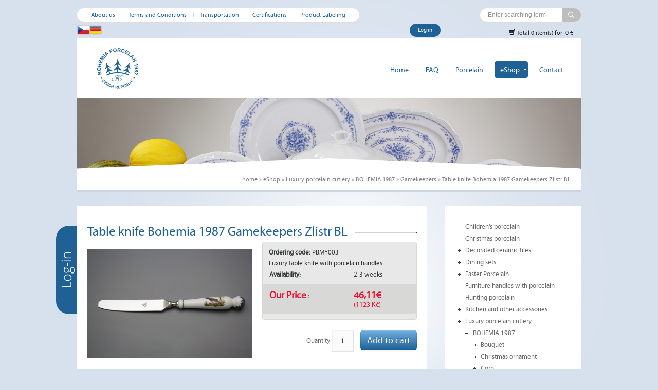

--- FILE ---
content_type: text/html; charset=UTF-8
request_url: https://www.bohemiaporcelain.com/eshop/luxury-porcelain-cutlery/bohemia-1987/bo-gamekeepers/table-knife-bohemia-1987-gamekeepers-zlistr-bl-pbmy003.htm
body_size: 9611
content:
<!DOCTYPE html PUBLIC "-//W3C//DTD XHTML 1.0 Transitional//EN" "http://www.w3.org/TR/xhtml1/DTD/xhtml1-transitional.dtd">
<html xmlns="http://www.w3.org/1999/xhtml" >
<head>
<title>Table knife Bohemia 1987 Gamekeepers Zlistr BL | Gamekeepers</title>

    <meta http-equiv="Content-Type" content="text/html; charset=utf-8" />
    <meta http-equiv="Content-language" content="cs" />
    <meta name="robots" content="all" />
    <meta name="GoogleBot" content="Index,Follow,Snippet,Archive" />
    <meta name="author" content="vytvořili v www.antstudio.cz"  />
    <meta http-equiv="Content-language" content="cs" />
    <meta name="viewport" content="width=device-width, initial-scale=1.0">

    
    



    <base href="https://www.bohemiaporcelain.com/" />

                    
                    
    
<link rel="shortcut icon" href="https://www.bohemiaporcelain.com/design/favicon.ico" type="image/x-icon" />
    
<link rel="stylesheet" href="design/core.css?1399016344" type="text/css" media="screen"/> 
<link rel="stylesheet" href="design/grid.css?1399016344" type="text/css" media="all"/> 

<link href='//fonts.googleapis.com/css?family=PT+Serif:400,700,400italic,700italic&subset=latin,latin-ext' rel='stylesheet' type='text/css'>
<link href='//fonts.googleapis.com/css?family=PT+Sans:400,400italic,700,700italic&subset=latin,latin-ext' rel='stylesheet' type='text/css'>


    <link rel="stylesheet" href="https://www.bohemiaporcelain.com/themes/formica/layout.css?1724652446" type="text/css" media="screen"/>

 
    
<link rel="stylesheet" href="https://www.bohemiaporcelain.com/themes/formica/project.css?1422971889" type="text/css" media="screen"/> 


<link rel="stylesheet" href="https://www.bohemiaporcelain.com/modules/bootstrap/css/bootstrap.css?1399453207" type="text/css" media="screen,projection" />

<link rel="stylesheet" href="design/print.css" type="text/css" media="print"/> 
<link rel="stylesheet" href="https://www.bohemiaporcelain.com/themes/formica/media/fonts/fonts.css" type="text/css" charset="utf-8" /> 
<link rel="stylesheet" href="https://www.bohemiaporcelain.com/themes/formica/media/aicons/styles.css">



<link rel="stylesheet" href="modules/nivoSlider/nivo-slider.css" type="text/css" media="screen" />





 
<link rel="stylesheet" href="modules/jquery_ui/themes/ui-lightness/jquery-ui-1.8.16.custom.css" type="text/css" media="screen,projection" />


<link rel="stylesheet" href="modules/pretty_photo/css/prettyPhoto.css" type="text/css" media="screen,projection" />


<link rel="stylesheet" type="text/css" href="modules/qtip/jquery.qtip.min.css?v1" />
<link rel="stylesheet" type="text/css" href="modules/qtip/demos.css" />

<link rel="stylesheet" type="text/css" href="design/widgets.css" />






<script type="text/javascript" src="//ajax.googleapis.com/ajax/libs/jquery/1.8.2/jquery.min.js"></script>

 

<script src="//ajax.googleapis.com/ajax/libs/jqueryui/1.9.0/jquery-ui.min.js"></script>

<script src="./modules/pretty_photo/js/jquery.prettyPhoto.js" type="text/javascript" charset="utf-8"></script>


<script src="modules/nivoSlider/jquery.nivo.slider.pack.js" type="text/javascript"></script>








<script src="js/jquery.cookie.js" type="text/javascript"></script>

<script type='text/javascript' src='modules/image_center/jquery.imgCenter.minified.js'></script>
<script type='text/javascript' src='js/jquery.cycle.all.min.js'></script>
<script type="text/javascript" src="./js/jquery.highlightFade.js"></script>

<script type="text/javascript" src="include/funkce/scripty.js"></script>


<script type="text/javascript" src="modules/qtip/jquery.qtip.min.js"></script>





<!--[if IE 7]>
<link rel="stylesheet" href="https://www.bohemiaporcelain.com/themes/formica/ie7.css" type="text/css" media="screen,projection"/>
<![endif]-->








<link rel="stylesheet" href="https://www.bohemiaporcelain.com/themes/formica/tipSwift/tipSwift.css" type="text/css" />
<script type="text/javascript" src="https://www.bohemiaporcelain.com/themes/formica/tipSwift/tipSwift.js"></script>
<script type="text/javascript">
    $(document).ready(function(){
        $('.tip').tipSwift({
            gravity: $.tipSwift.gravity.autoWE,
            live: true,
            plugins: [$.tipSwift.plugins.tip({
            offset: 8,
            gravity: 's',
            opacity: 1
            })]
        });
    });
</script>




<link rel="stylesheet" type="text/css" href="https://www.bohemiaporcelain.com/modules/dropdown/ui.dropdownchecklist.css" />
<script type="text/javascript" src="https://www.bohemiaporcelain.com/modules/dropdown/ui.dropdownchecklistNotGroup.js"></script>
    

    






    
    
    
<script type="text/javascript">
    var _gaq = _gaq || [];
    _gaq.push(['_setAccount', 'UA-50669808-3']);
    _gaq.push(['_setDomainName', 'none']);
    _gaq.push(['_setAllowLinker', true]);

            _gaq.push(['_trackPageview']);
    
    
    
    
    

    
        (function() {
            var ga = document.createElement('script'); ga.type = 'text/javascript'; ga.async = true;
            ga.src = ('https:' == document.location.protocol ? 'https://ssl' : 'http://www') + '.google-analytics.com/ga.js';
            var s = document.getElementsByTagName('script')[0]; s.parentNode.insertBefore(ga, s);
        })();
    
</script>


<script type="text/javascript">
    <!--
    // *******************
    // pro mereni Actions
    // https://support.google.com/analytics/answer/1136920?hl=cs
    // example link(zohlednuje target="_blank" v linku): onclick="trackActionLink(this, 'download', 'pdf', 'upload/katalog-projektydomu-cz.pdf');return false;"
    // example button: onclick="trackAction('video', 'play', 'videoABC');"
    function trackActionLink(link, category, action, label) {
        try {
                            _gaq.push(['_trackEvent',category,action,label]);
            
            if (link.target == '_blank') {
                setTimeout(function(){}, 100);
                window.open(link.href);
            }else {
                setTimeout(function() {
                    document.location.href = link.href;
                }, 100);
            }
        } catch(err){}
    }

    function trackAction(category, action, label) {
        try {
                            _gaq.push(['_trackEvent',category,action,label]);
                    } catch(err){}
    }
// -->
</script>

    
            		<!-- Google tag (gtag.js) -->
	<script async src="https://www.googletagmanager.com/gtag/js?id=G-E070HPG4VS"></script>
	<script>
		
			window.dataLayer = window.dataLayer || [];
			function gtag(){dataLayer.push(arguments);}
			gtag('js', new Date());

			gtag('config', 'G-E070HPG4VS');
		
	</script>
</head>


<body class="notHome eshop_in no_prave_menu detail ">



<div id="mainWrap">
	<div id="headerWrap">
		<div class="shadowTop"></div>
		<div class="shadowMiddle"></div>
		<div class="shadowBottom"></div>
		<div id="headerWrapIn">
			<div id="mask-bottom">
                        </div>
			<div class="container_24">
				<div class="obal_l">
					<div class="obal_r">
						<div id="top_info" class="noPrint">

    <div id="mini-menu">
        <ul><li><a href="https://www.bohemiaporcelain.com/about-us.htm" title="About us">About us</a></li>
<li><a href="https://www.bohemiaporcelain.com/terms-and-conditions.htm" title="Terms and Conditions">Terms and Conditions</a></li>
<li><a href="https://www.bohemiaporcelain.com/transportation.htm" title="Transportation">Transportation</a></li>
<li><a href="https://www.bohemiaporcelain.com/certifications.htm" title="Certifications">Certifications</a></li>
<li><a href="https://www.bohemiaporcelain.com/product-labeling.htm" title="Product Labeling">Product Labeling</a></li>
</ul>    </div>

        

<div id="hledani_form" class="noPrint ">
    
	<form 	action="https://www.bohemiaporcelain.com/hledani/"
	  		method="get">
		<div class="section group no-margin">
			<input type="text"
				   size="18"
				   name="q"
				   id="q"
				   class="catcomplete"
				   value="Enter searching term"
				   onfocus="if (this.value == 'Enter searching term') this.value = '';"
				   onblur="if (this.value == '') this.value = 'Enter searching term';" />
			<input class="button" name="srch" type="submit" value="Hledej" />
		</div>
		<input type="hidden" name="idks" value=""/>
		<input type="hidden" name="qkats" value=""/>
	</form>
	
</div>
<span class='flag_wrap'><a href='https://www.bohemiaporcelan.cz/' rel='nofollow'><span class='flag cz' title='Česky'></span></a><a href='https://www.bohemiaporzellan.de/redir.php?id=5246&sablona=eshop' rel='nofollow'><span class='flag de' title='Deutsch'></span></a></span>    <div class="login">
                    <a href="#" class="log">Log in</a>
            </div>
    <script type="text/javascript">
        <!--
        $(function () {
            $('#top_info .login a.log').click(function (e) {
                $('html, body').animate({
                    scrollTop: $('.search_side').offset().top - 35
                }, 800);
                if ($(".hide_search").is(":hidden")) {
                    $('.hide_search').show(250);
                }
                $('#login').focus();
                e.preventDefault();
            });
        })
        // -->
    </script>

<div id="kosik_info" class="kosik_i_wrap">
    <div class="kosik_obsah">
        <a class="odkaz_kosik" href="cart/" title="Zobrazit obsah nákupního košíku">
            <span class="bootstrap-icon icon-shopping-cart"></span>
            Total 0&nbsp;item(s) for&nbsp;
            0&nbsp;€
                    </a>

            </div>
</div> <!-- konec kosik_info -->    <div class="cleaner"></div>

    </div>
<div id="zahlavi" class="grid_24 noPrint">

	<div class="buttonToggle hidden visible-xs">
		<span class="nav-text">MENU</span>
		<span class="icon-bar"></span>
		<span class="icon-bar"></span>
		<span class="icon-bar"></span>
	</div>

	<a class="visible-xs hidden" href="log.htm"><i class="ico prihlaseni ai-user135"></i></a><a href="cart/"><i class="ico visible-xs hidden cart ai-shopping7"></i></a>



	<div id="nav-collapse"><div class="cleaner"></div></div>

    <div id="hlavicka">
        <div id="logo" class="noPrint">
        	<a class="logo_block" href="https://www.bohemiaporcelain.com/" title="Manufacture and sale of Czech porcelain"><span>Manufacture and sale of Czech porcelain</span></a>
    	<h1><span>Table knife Bohemia 1987 Gamekeepers Zlistr BL</span></h1>
    </div>
        <div id="hlavicka_grafika">
        <div class="oneImage"><img src="upload/74835-1910403634.jpg" alt=""/></div>        </div>

        <div id="hlavicka_grafika_pod">
			        </div>

    </div>
    
    <div id="zahlavi_menu">
        <div id="zahlavi_menu1" >
			<p class="anchor">[<a href="#StartArticle__Anchor">Přeskočit navigaci</a>]</p>
				<ul><li class="pol0"><a href="https://www.bohemiaporcelain.com/" class="pol0" title="Manufacture and sale of Czech porcelain">Home</a></li>
<li class="pol1"><a href="https://www.bohemiaporcelain.com/overview-faqs/" class="pol1" title="Overview FAQs">FAQ</a></li>
<li class="pol2"><a href="https://www.bohemiaporcelain.com/porcelain/" class="pol2" title="Porcelain">Porcelain</a></li>
<li class="pol3 active"><a href="https://www.bohemiaporcelain.com/eshop/" class="pol3 active" title="eShop">eShop</a></li>
<li class="pol4"><a href="https://www.bohemiaporcelain.com/contact.htm" class="pol4" title="Contact">Contact</a></li>
</ul>		</div>	</div>    </div>
					</div>
				</div>
                
			</div>
		</div>
	</div>
	<div id="contentWrap">
		<div class="container_24">

	    <div class="obal_l">
	    <div class="obal_r">
	        <a name="begin" id="begin"></a>

	    	<div id="obsah" class="grid_24">
	        	    <div class="search_side"></div>
    <div class="hide_search">
        <p class="close"><a href="#">close [X]</a></p>
        

<script type="text/javascript" src="https://www.bohemiaporcelain.com/include/funkce/js/sha1.js"></script>
<script type="text/javascript">
<!--
function checkPass( pass ) {
    passRegex = '^[0-9a-zA-Z@#$%^&+=!. ]{8,}$';
    if( !pass.match(passRegex)) {
        alert('Požadavky na heslo\n 1.Heslo musí být nejméně 8 znaků dlouhé.\n 2.Heslo může obsahovat pouze znaky : a-z, A-Z, 0-9, mezeru, @#$%^&+=!');
        return false;
    }

    return true;
}

function sha1form(f) {
    f['password_hmac'].value = hex_hmac_sha1(hex_sha1(f['password'].value), f['challenge'].value);
//alert(f['password_hmac'].value);
    f['password'].disabled = true;
    f.submit();
    f['password'].disabled = false;

    return false;
}

function sha1formNewPass(f) {
    if (f['password'].value != '') {
        if (!checkPass(f['password'].value)) {
            f['password'].focus();
            return false;
        }
        f['password_hmac'].value = hex_sha1(f['password'].value);
        f['password_hmac2'].value = hex_sha1(f['password2'].value);
    }
//    alert(f['password_hmac'].value);
    f['password'].disabled = true; f['password2'].disabled = true;
    f.submit();
    f['password'].disabled = false; f['password2'].disabled = false;

    return false;
}
// -->
</script>



<div id="login_wrap" class="forms_base2">

        
    <div class="top"></div>
    <div class="login_in">

                    


        
        <form action="https://www.bohemiaporcelain.com/log.htm?lang=cz" method="post" onsubmit="return sha1form(this);">
            <input type="hidden" name="challenge" value="24388195" />
            <input type="hidden" name="password_hmac" value="" />
            <input type="hidden" name="submit_login_form" value="1" />


            
                <div class="in_fields_links section group">
                <p  class="span_12_of_12">
                    <label for="login">Name / e-mail:</label>
                    <input type="text" name="login" id="login" value="" size="15" maxlength="70" />
                </p>
                <p  class="span_12_of_12">
                    <label for="password">Password:</label>
                    <input type="password" name="password" size="15" value="" id="password" maxlength="50" />
                </p>
                <p class="login_button">
                    <input class="btn btn-primary btn-height" type="submit" id="partner_login_button" name="partner_login_button" value="OK" />
                    

                    <span class="link"><a href="https://www.bohemiaporcelain.com/heslo.htm?lang=cz">Lost password</a></span> |
                    <span class="link"><a href="https://www.bohemiaporcelain.com/reg.htm?lang=cz">Registration</a></span>
                </p>
                </div>
            	<!--  spam ochrana -->
            	<!--  spam ochrana scitani dvou cisel -->

<div class="spamCheck">
    <noscript>
            <label for="spamCheck6074">
                Kolik je  0 + 15:
                <input type="text" name="spamCheck" id="spamCheck6074" size="10" />
                Vyplňte výsledek součtu těchto dvou čísel (ochrana před roboty)
            </label>
    </noscript>
    
    <script type="text/javascript">
    <!--
        /**
         *
         * @access public
         * @return void
         **/
        function jsem_tu_count(){
            var cc = Math.floor(0.685);
            var xx = Math.floor(15.354);
            return (cc + xx);
        }

        document.write('<input type="hidden" id="spamCheck6074" name="spamCheck" value="'+jsem_tu_count()+'" />');

    //-->
    </script>
    
    <input type="hidden" name="numbers" value="015" />

    
    <input type="submit" name="odeslat_x" value="Neklikat" style="display:none;" /> 
    <input type="text" name="url" value="" style="display:none;" />
    <input type="text" name="add" value="" style="display:none;" />
    <input type="text" name="message" value="" style="display:none;" />
    
</div>
                <!--  spam ochrana konec -->
            

        </form>

        <noscript>
            <p>Javascript disabled. Transmission of passwords is not encrypted.</p>
        </noscript>

        
        <div class="cleaner"></div>
    </div>
    <div class="bot"></div>
</div>
    </div>


<script type="text/javascript">
<!--
	$('.search_side, .close a').click(function (event) {
    	if ($(".hide_search").is(":hidden")) {
            $('.hide_search').show(250);
    	} else {
            $('.hide_search').hide(250);
    	}

    	event.preventDefault();
    });
//-->
</script>


	        	<div class="o_top">
	        	<div class="o_bottom">
                    <div class="underHeader">
                                                    <div class="slogan"></div>
                            <div id="cesta" class="noPrint" itemprop="breadcrumb"><hr /><p> <a href="https://www.bohemiaporcelain.com/" title="Manufacture and sale of Czech porcelain">home</a>
 <span>&raquo;</span> <a href="https://www.bohemiaporcelain.com/eshop/"  title="eShop">eShop</a>
 <span>&raquo;</span> <a href="https://www.bohemiaporcelain.com/eshop/luxury-porcelain-cutlery/"  title="Luxury porcelain cutlery">Luxury porcelain cutlery</a>
 <span>&raquo;</span> <a href="https://www.bohemiaporcelain.com/eshop/luxury-porcelain-cutlery/bohemia-1987/"  title="Luxury porcelain cutlery BOHEMIA 1987">BOHEMIA 1987</a>
 <span>&raquo;</span> <a href="https://www.bohemiaporcelain.com/eshop/luxury-porcelain-cutlery/bohemia-1987/bo-gamekeepers/"  title="Porcelain cutlery BOHEMIA 1987 Gamekeepers">Gamekeepers</a>
<span class="last"> <span>&raquo;</span> Table knife Bohemia 1987 Gamekeepers Zlistr BL</span>
</p><hr /></div>
                                            </div>
                    <div class="stred_leva">
	                <a name="StartArticle__Anchor" id="StartArticle__Anchor"></a>
	                    <div class="shadow"></div>

<div id="stred" class="std ">
    
            <h2 class="mainTitle"><span>Table knife Bohemia 1987 Gamekeepers Zlistr BL</span></h2>
    	        
    
    <div class="stred_no_cesta">

    
     


    





<div class="polozka posR">





<form name="params" id="params" action="cart/" method="post" enctype="application/x-www-form-urlencoded">
<div class="cenabox cenaboxleva tableCell vat pr20">
    <div class="overflow_wrap posR">

        

    <span class="icos">
        
        
        		
        
        
        
                            
    </span>


        
        
        
        
        

        
        

    
    
    <script type="text/javascript">
        function editImg(alt){
            img = document.getElementById('foto_wrap');
            img.alt = alt;
            img.title = alt;

            a = document.getElementById('a_foto_wrap');
            a.title = alt;
        }
    </script>
    
<div class="detailpicwrap">
    <div class="detailsubpicwrap">
                                            
            
                <div class="foto first " id="image_wrap">
                    
                    <a id="a_foto_wrap" href="https://www.bohemiaporcelain.com/upload/170298-1110042695.jpg" rel="pphoto[ef1]" title="Table knife Bohemia 1987 Gamekeepers Zlistr BL č.1"><img id="foto_wrap" class="detail_big_obr" src="https://www.bohemiaporcelain.com/upload/170298-1110042695_v.jpg" alt="Table knife Bohemia 1987 Gamekeepers Zlistr BL č.1" /></a>
                
                                        <div class="overlay"></div>
                </div>
                    
        
            
            </div>
</div>


<script src="js/jquery.scrollable.js"></script>
<script type="text/javascript">
    $(function() {
        $(".dalsi_foto_wrap").scrollable();
    });

</script>


        
        

        <div class="cleaner"></div>
    </div>
</div>
<div class="d_obsah_top tableCell vat w100p">

    

                    <div class="highlightBox">
        <div class="in">

            
                                        <p><b>Ordering code:</b> PBMY003</p>
            
            <div class="popis_kratky">
                                    <p>Luxury table knife with porcelain handles.</p>
                            </div>
        </div>

                    <div class="cenabox cenaboxtop">
                <table class="koupit_wrap">
                    <tbody>
                    
                    
                    <tr class="dostupnost">
                        <th>
                            
                            <b>Availability</b>:
                        </th>
                        <td>
                            
                                2-3 weeks
                                                                                        
                            
                        </td>
                    </tr>


                     
                    
                            
            <tr class="price empty"><td></td><td></td></tr>
    
            <tr class="celkova">
            <th><span class="red mezera"><span class="vetsi_text">Our Price</span> :</span></th>
            <td>
                <b class="red vetsi_text">
                    46,11€
                    <br><span class="euro-label"> (1123 Kč)</span>                </b>
            </td>
        </tr>
    
            <input type="hidden" name="main_cenabase_bezdph" value="46.11" />
        <input type="hidden" name="main_cenabase" value="46.11" />
    

                    

                    
                    
                    
                                                                                                                                                                                
                                        
                                         
                                                                                                                                        
                                                                                                                                            
                                                                                                                                            
                                                                                                                                            
                                                                                                                                            
                                                                                                                                            
                                                                                                                                            
                                                                                                                                            
                                                                                                                                            
                                                                                                                                            
                                                                                                                                            
                                                                                                                                            
                                                                                                                                            
                                                                                                                                                                                                                                                                                                                                                </tbody>
                </table>

            </div>
            </div>

            <div id="dalsi_akce" class="forms_base2 noPrint">
            
                                                                        <div class="alignR pt20">
                            <label class="dib" for="kusy"><span>Quantity</span></label>
                            <div class="dib ml5">
                                <div class="w40 dib mr10"><input class="tableCell pocet_ks alignC" id="kusy" name="kusy" type="text" value="1" size="2" maxlength="4" /></div>
                                <input class="koupit btn btn-primary btn-height btn-large vat" name="submit" type="submit" alt="Add to Cart" value="Add to cart"/>
                            </div>
                        </div>
                                                                        
            <div class="cleaner"></div>
        </div>
    
        
    
                    
            <p id="logo_vyrobce" class="fr ml20"><a title="Bohemia Porcelain 1987 COOPERATION" href="https://www.bohemiaporcelain.com/eshop/luxury-porcelain-cutlery/bohemia-1987/bo-gamekeepers/?v=bohemia-porcelain-1987-cooperation"></a></p>
            
    <div class="socialButtons noPrint">
        
            </div>

    
</div>




<div class="cleaner"></div>

<div id="tabs">

    <ul>
            
        
        <li><a href="https://www.bohemiaporcelain.com/eshop/luxury-porcelain-cutlery/bohemia-1987/bo-gamekeepers/table-knife-bohemia-1987-gamekeepers-zlistr-bl-pbmy003.htm#popis-parametry">Description and parameters</a></li>
        
        
        </ul>

    
    
    
    
    
    
    
    
    




    <div class="dom_content" id="popis-parametry">
    
    
                    <div class="fl w60p">
                                            <div class="indiv_popis"><div class="alignJ"><span tabindex="-1" class="short_text" id="result_box" lang="en"><span><span tabindex="-1" id="result_box" lang="en"><span class="hps">Luxury&nbsp;<strong>table</strong></span>&nbsp;<span class="hps"><strong>knife</strong>&nbsp;with a</span>&nbsp;<span class="hps">thick-walled</span>&nbsp;<span class="hps">porcelain handles</span>&nbsp;<span class="hps">of</span>&nbsp;<span class="hps">hard porcelain</span><span>.&nbsp;<strong><span tabindex="-1" class="short_text" id="result_box" lang="en"><span class="hps">Microwave NOT</span></span>!</strong>&nbsp;<strong><span tabindex="-1" class="short_text" id="result_box" lang="en"><span class="hps">Dishwasher</span>&nbsp;NOT</span></strong><strong>!</strong><br /></span></span></span></span></div>
<div class="alignJ">&nbsp;</div>
<div class="alignJ"><strong>! ! ! VARIOUS MOTIVES ! ! !</strong></div></div>
                                    
                
            
                    
        </div>
    
    
    
    <div id="parametry" class="fr w40p">
    <div class="pl10">
        <table cellspacing="0" class="detail_params">
            <tbody>
                                <tr >
                    <th class="nazev">Ordering code:</th>
                    <td>PBMY003</td>
                </tr>
                
                <tr  class='licha' >
                    <th class="nazev">Weight:</th>
                    <td>120 g</td>
                </tr>

                                <tr >
                    <th class="nazev">Manufacturer:</th>
                     
                    <td><a href="https://www.bohemiaporcelain.com/eshop/luxury-porcelain-cutlery/bohemia-1987/bo-gamekeepers/?v=bohemia-porcelain-1987-cooperation">Bohemia Porcelain 1987 COOPERATION</a></td>
                </tr>
                
                                                    <tr  class='licha' >
                        <th class="nazev">Category:</th>
                        <td><a href="https://www.bohemiaporcelain.com/eshop/luxury-porcelain-cutlery/bohemia-1987/bo-gamekeepers/">Porcelain cutlery BOHEMIA 1987 Gamekeepers</a></td>
                    </tr>
                
            
            
                                <tr >
                    <th class="nazev">Availability:</th>
                                            <td>
                            2-3 weeks
                                                </td>
                                        </tr>
                
            
                
                                
                    
                
                
                                            

            <tr  class='licha' >
            <th class="nazev">Size:</th>
            <td>23cm</td>
        </tr>
    

                    
                    
                                                        
                    
                
                
                                        

                    
                    
                                                        
                    
                
                
                                            

    

                    
                    
                                                        
                    
                
                
                                        

                    
                    
                                                        
                    
                
                
                                        

                    
                    
                                                        
                    
                
                
                                        

                    
                    
                                                        
                    
                
                
                                        

                    
                    
                                                        
                    
                
                
                                        
	






                    
                    
                                                        
                    
                
                
                                        
	






                    
                    
                                                        
                    
                
                
                                        
	






                    
                    
                                                        
                    
                
                
                                        
	






                    
                    
                                                        
                    
                
                
                                        
	






                    
                    
                                                        
                    
                
                
                                        
	






                    
                    
                                        
                                            </tbody>
        </table>
    </div>
    </div>
        <div class="cleaner"></div>
    </div>








</div>

<input type="hidden" name="id" value="12506" />
<input type="hidden" name="idk" value="2079" />

<div class="cleaner"></div>
</form>


</div>


<div class="souvisejici_wrap">
    </div>




    </div>


    <div class="cleaner"></div>
</div>

                    </div><!-- konec obsah in -->
                                            
    <div id="leve_menu" class="std side noPrint  grid5">
    	<div class="wrap top">
    	<div class="wrap bottom">
    	    <p class="anchor">[<a href="#StartArticle__Anchor">Přeskočit navigaci</a>]</p>
    	    <div class="box menu " >
    <div class="boxin_top">
        <div class="boxin_bot">

            

                        <div class="box_obsah">
                <div class="box_obsah_top">
                <div class="box_obsah_bot">
                    <div class="box_obsah_in">
                        <div id="lmenu1"><ul><li><a href="https://www.bohemiaporcelain.com/eshop/children-s-porcelain-with-names/" title="Children's porcelain with names">Children's porcelain</a></li>
<li><a href="https://www.bohemiaporcelain.com/eshop/christmas-porcelain/" title="Christmas porcelain">Christmas porcelain</a></li>
<li><a href="https://www.bohemiaporcelain.com/eshop/dct/" title="Decorated ceramic tiles">Decorated ceramic tiles</a></li>
<li><a href="https://www.bohemiaporcelain.com/eshop/dining-sets-and-accessories/" title="Dining sets and accessories">Dining sets</a></li>
<li><a href="https://www.bohemiaporcelain.com/eshop/easter-porcelain/" title="Easter Porcelain">Easter Porcelain</a></li>
<li><a href="https://www.bohemiaporcelain.com/eshop/furniture-handles-with-porcelain/" title="Furniture handles with porcelain">Furniture handles with porcelain</a></li>
<li><a href="https://www.bohemiaporcelain.com/eshop/hunting-porcelain/" title="Hunting porcelain">Hunting porcelain</a></li>
<li><a href="https://www.bohemiaporcelain.com/eshop/kitchen-and-other-accessories/" title="Kitchen and other accessories">Kitchen and other accessories</a></li>
<li class=" submenu active"><a href="https://www.bohemiaporcelain.com/eshop/luxury-porcelain-cutlery/" class=" submenu active" title="Luxury porcelain cutlery">Luxury porcelain cutlery</a>
<ul>
<li class="active"><a href="https://www.bohemiaporcelain.com/eshop/luxury-porcelain-cutlery/bohemia-1987/" class="active" title="Luxury porcelain cutlery BOHEMIA 1987">BOHEMIA 1987</a>
<ul>
<li class=" submenu"><a href="https://www.bohemiaporcelain.com/eshop/luxury-porcelain-cutlery/bohemia-1987/bo-bouquet/" class=" submenu" title="Porcelain cutlery BOHEMIA 1987 Bouquet">Bouquet</a></li>
<li class=" submenu"><a href="https://www.bohemiaporcelain.com/eshop/luxury-porcelain-cutlery/bohemia-1987/bo-christmas-ornament/" class=" submenu" title="Porcelain cutlery BOHEMIA 1987 Christmas ornament">Christmas ornament</a></li>
<li class=" submenu"><a href="https://www.bohemiaporcelain.com/eshop/luxury-porcelain-cutlery/bohemia-1987/bo-corn/" class=" submenu" title="Porcelain cutlery BOHEMIA 1987 Corn">Corn</a></li>
<li class=" submenu"><a href="https://www.bohemiaporcelain.com/eshop/luxury-porcelain-cutlery/bohemia-1987/bo-cornflowers/" class=" submenu" title="Porcelain cutlery BOHEMIA 1987 Cornflowers">Cornflowers</a></li>
<li class=" submenu"><a href="https://www.bohemiaporcelain.com/eshop/luxury-porcelain-cutlery/bohemia-1987/bo-delight/" class=" submenu" title="Porcelain cutlery BOHEMIA 1987 Delight">Delight</a></li>
<li class=" submenu"><a href="https://www.bohemiaporcelain.com/eshop/luxury-porcelain-cutlery/bohemia-1987/bo-elizabeth-rose/" class=" submenu" title="Porcelain cutlery BOHEMIA 1987 Elizabeth rose">Elizabeth rose</a></li>
<li class=" submenu"><a href="https://www.bohemiaporcelain.com/eshop/luxury-porcelain-cutlery/bohemia-1987/bo-field-flowers/" class=" submenu" title="Porcelain cutlery BOHEMIA 1987 Field flowers">Field flowers</a></li>
<li class=" submenu"><a href="https://www.bohemiaporcelain.com/eshop/luxury-porcelain-cutlery/bohemia-1987/bo-flowering-meadow/" class=" submenu" title="Porcelain cutlery BOHEMIA 1987 Flowering meadow">Flowering meadow</a></li>
<li class=" submenu"><a href="https://www.bohemiaporcelain.com/eshop/luxury-porcelain-cutlery/bohemia-1987/bo-forget-me-not/" class=" submenu" title="Porcelain cutlery BOHEMIA 1987 Forget-me-not">Forget-me-not</a></li>
<li class=" submenu"><a href="https://www.bohemiaporcelain.com/eshop/luxury-porcelain-cutlery/bohemia-1987/bo-forget-me-not-sprays/" class=" submenu" title="Porcelain cutlery BOHEMIA 1987 Forget-me-not Sprays">Forget-me-not Sprays</a></li>
<li class=" submenu"><a href="https://www.bohemiaporcelain.com/eshop/luxury-porcelain-cutlery/bohemia-1987/bo-fruits/" class=" submenu" title="Porcelain cutlery BOHEMIA 1987 Fruits">Fruits</a></li>
<li class=" submenu active"><a href="https://www.bohemiaporcelain.com/eshop/luxury-porcelain-cutlery/bohemia-1987/bo-gamekeepers/" class=" submenu active" title="Porcelain cutlery BOHEMIA 1987 Gamekeepers">Gamekeepers</a></li>
<li class=" submenu"><a href="https://www.bohemiaporcelain.com/eshop/luxury-porcelain-cutlery/bohemia-1987/bo-geese/" class=" submenu" title="Porcelain cutlery BOHEMIA 1987 Geese">Geese</a></li>
<li class=" submenu"><a href="https://www.bohemiaporcelain.com/eshop/luxury-porcelain-cutlery/bohemia-1987/bo-lavender/" class=" submenu" title="Porcelain cutlery BOHEMIA 1987 Lavender">Lavender</a></li>
<li class=" submenu"><a href="https://www.bohemiaporcelain.com/eshop/luxury-porcelain-cutlery/bohemia-1987/bo-leopard/" class=" submenu" title="Porcelain cutlery BOHEMIA 1987 Leopard">Leopard</a></li>
<li class=" submenu"><a href="https://www.bohemiaporcelain.com/eshop/luxury-porcelain-cutlery/bohemia-1987/bo-life-garden/" class=" submenu" title="Porcelain cutlery BOHEMIA 1987 Life garden">Life garden</a></li>
<li class=" submenu"><a href="https://www.bohemiaporcelain.com/eshop/luxury-porcelain-cutlery/bohemia-1987/bo-lilies-of-valley/" class=" submenu" title="Porcelain cutlery BOHEMIA 1987 Lilies of valley">Lilies of valley</a></li>
<li class=" submenu"><a href="https://www.bohemiaporcelain.com/eshop/luxury-porcelain-cutlery/bohemia-1987/bo-meadow-flowers/" class=" submenu" title="Porcelain cutlery BOHEMIA 1987 Meadow flowers">Meadow flowers</a></li>
<li class=" submenu"><a href="https://www.bohemiaporcelain.com/eshop/luxury-porcelain-cutlery/bohemia-1987/bo-meissen-bouquet/" class=" submenu" title="Porcelain cutlery BOHEMIA 1987 Meissen bouquet">Meissen bouquet</a></li>
<li class=" submenu"><a href="https://www.bohemiaporcelain.com/eshop/luxury-porcelain-cutlery/bohemia-1987/bo-orchard/" class=" submenu" title="Porcelain cutlery BOHEMIA 1987 Orchard">Orchard</a></li>
<li class=" submenu"><a href="https://www.bohemiaporcelain.com/eshop/luxury-porcelain-cutlery/bohemia-1987/bo-pansy/" class=" submenu" title="Porcelain cutlery BOHEMIA 1987 Pansy">Pansy</a></li>
<li class=" submenu"><a href="https://www.bohemiaporcelain.com/eshop/luxury-porcelain-cutlery/bohemia-1987/bo-pink-roses/" class=" submenu" title="Porcelain cutlery BOHEMIA 1987 Pink roses">Pink roses</a></li>
<li class=" submenu"><a href="https://www.bohemiaporcelain.com/eshop/luxury-porcelain-cutlery/bohemia-1987/bo-poinsettia/" class=" submenu" title="Porcelain cutlery BOHEMIA 1987 Poinsettia">Poinsettia</a></li>
<li class=" submenu"><a href="https://www.bohemiaporcelain.com/eshop/luxury-porcelain-cutlery/bohemia-1987/bo-rococo-dolls/" class=" submenu" title="Porcelain cutlery BOHEMIA 1987 Rococo dolls">Rococo dolls</a></li>
<li class=" submenu"><a href="https://www.bohemiaporcelain.com/eshop/luxury-porcelain-cutlery/bohemia-1987/bo-royal-blue/" class=" submenu" title="Porcelain cutlery BOHEMIA 1987 Royal Blue">Royal Blue</a></li>
<li class=" submenu"><a href="https://www.bohemiaporcelain.com/eshop/luxury-porcelain-cutlery/bohemia-1987/bo-sprays/" class=" submenu" title="Porcelain cutlery BOHEMIA 1987 Sprays">Sprays</a></li>
<li class=" submenu"><a href="https://www.bohemiaporcelain.com/eshop/luxury-porcelain-cutlery/bohemia-1987/bo-spring/" class=" submenu" title="Porcelain cutlery BOHEMIA 1987 Spring">Spring</a></li>
<li class=" submenu"><a href="https://www.bohemiaporcelain.com/eshop/luxury-porcelain-cutlery/bohemia-1987/bo-strawberries/" class=" submenu" title="Porcelain cutlery BOHEMIA 1987 Strawberries">Strawberries</a></li>
<li class=" submenu"><a href="https://www.bohemiaporcelain.com/eshop/luxury-porcelain-cutlery/bohemia-1987/bo-sunflowers/" class=" submenu" title="Porcelain cutlery BOHEMIA 1987 Sunflowers">Sunflowers</a></li>
<li class=" submenu"><a href="https://www.bohemiaporcelain.com/eshop/luxury-porcelain-cutlery/bohemia-1987/bo-tea-roses/" class=" submenu" title="Porcelain cutlery BOHEMIA 1987 Tea roses">Tea roses</a></li>
<li class=" submenu"><a href="https://www.bohemiaporcelain.com/eshop/luxury-porcelain-cutlery/bohemia-1987/bo-three-graces/" class=" submenu" title="Porcelain cutlery BOHEMIA 1987 Three Graces">Three Graces</a></li>
<li class=" submenu"><a href="https://www.bohemiaporcelain.com/eshop/luxury-porcelain-cutlery/bohemia-1987/bo-violets/" class=" submenu" title="Porcelain cutlery BOHEMIA 1987 Violets">Violets</a></li>
<li class=" submenu"><a href="https://www.bohemiaporcelain.com/eshop/luxury-porcelain-cutlery/bohemia-1987/bo-zebra/" class=" submenu" title="Porcelain cutlery BOHEMIA 1987 Zebra">Zebra</a></li>
</ul>
</li>
<li class=" submenu"><a href="https://www.bohemiaporcelain.com/eshop/luxury-porcelain-cutlery/toner/" class=" submenu" title="Luxury porcelain cutlery TONER">TONER</a></li>
<li class=" submenu"><a href="https://www.bohemiaporcelain.com/eshop/luxury-porcelain-cutlery/gift-box-for-cutlery/" class=" submenu" title="Gift box for cutlery">Gift box</a></li>
</ul>
</li>
<li><a href="https://www.bohemiaporcelain.com/eshop/porcelain-ivory/" title="Porcelain IVORY">Porcelain IVORY</a></li>
</ul></div>
                        <div class="cleaner"></div>
                    </div>
                </div>
                </div>
            </div>
                    </div>
    </div>
</div>
        </div>
        </div>
    </div>

                    
	        		<div class="cleaner"> </div>
	        	</div><!-- konec obsah bottom -->
	        	</div><!-- konec obsah top -->
	    	</div><!-- konec obsah -->
	    </div>
	    </div>
		</div>
        

	</div>
 	<div id="footerWrap">
		<div class="shine"></div>
		<div class="top-mask">

		</div>
			<div class="obal_l">
				<div class="obal_r">
					<div id="patka_wrap">
						<div id="footer" class="std side noPrint  grid5">
    <div class="in">
        <div class="patka_nahoru_blue"></div>

<div id="fotterBottom" class="ftr_copyright">
        <div id="patka_pod" class="copyright_wrap">
            <a class="totop tip" href="javascript:;" title="Up"></a>
            <p class="patka_leva"><span class="copyright">© 2014</span>&nbsp;<span class="firma">Daniel Kryl</span> - <a href="https://www.bohemiaporcelain.com/">Czech porcelain</a></p>
            <div class="patka_prava" id="patka_menu">
                <span class="seda"><p style="float: right;"><a href="https://www.facebook.com/bohemiaporcelain1987/" class="fb-footer">Follow us on social networks </a>&nbsp;&nbsp;<a href="https://www.facebook.com/bohemiaporcelain1987/" class="fb-footer" target="blank"><img alt="" src="/upload/10818-1605455969.png"></a><a style="float: right; padding-right: 20px; margin-left:20px;margin-top:10px;" title="ANTstudio - Výroba e-shopů na míru" href="http://www.antstudio.cz/internetove-obchody/"><img src="obrazy/logo_ant_dark.png" alt="výroba e-shopů na míru" /></a></p></span>
            </div>
                        <div class="cleaner"></div>
        </div>
</div>
    </div>
</div>
					</div>
				</div>
		</div>
	</div>

</div>
    

<!--[if lte IE 7]>
<div id="ie_warning">
    <a href="http://www.theie7countdown.com/ie-users-info" target="_blank">
        <img src="https://www.bohemiaporcelain.com/obrazy/ie_warning.png" alt="" />
    </a>
    <a href="#" class="close" title="Zavřít">X</a>
</div>
<![endif]-->

<script type="text/javascript">

 /*scrolovani obsahu nahoru */
 function scrollWin(el){
    $('html, body').animate({
        scrollTop: $(el).offset().top
    }, 1500);
}
   
   $('.totop').click(function() {
   
    scrollWin('#mainWrap');
	});
	
	


</script>


<script type="text/javascript" src="https://www.bohemiaporcelain.com/themes/formica/scripts.js?1547450955"></script>
<script type="text/javascript" src="js/jsConfig.js?1517824693"></script>

<!-- Kód Google značky pro remarketing -->
<!--------------------------------------------------
Značka pro remarketing nesmí být spojena s údaji umožňujícími identifikaci osob nebo umístěna na stránkách týkajících se citlivých kategorií. Další informace a postup nastavení značky naleznete na stránce: http://google.com/ads/remarketingsetup
--------------------------------------------------->
<script type="text/javascript">
    /* <![CDATA[ */
    var google_conversion_id = 965275674;
    var google_custom_params = window.google_tag_params;
    var google_remarketing_only = true;
    /* ]]> */
</script>
<script type="text/javascript" src="//www.googleadservices.com/pagead/conversion.js">
</script>
<noscript>
    <div style="display:inline;">
        <img height="1" width="1" style="border-style:none;" alt="" src="//googleads.g.doubleclick.net/pagead/viewthroughconversion/965275674/?value=0&amp;guid=ON&amp;script=0"/>
    </div>
</noscript>

<script type="text/javascript">
    /* <![CDATA[ */
    var seznam_retargeting_id = 16115;
    /* ]]> */
</script>
<script type="text/javascript"  src="//c.imedia.cz/js/retargeting.js"></script>

<script type="text/javascript">

//<![CDATA[

var _hwq = _hwq || [];

    _hwq.push(['setKey', 'ACF0BCF771C52219A495894377045DF2']);_hwq.push(['setTopPos', '60']);_hwq.push(['showWidget', '21']);(function() {

    var ho = document.createElement('script'); ho.type = 'text/javascript'; ho.async = true;

    ho.src = ('https:' == document.location.protocol ? 'https://ssl' : 'http://www') + '.heureka.cz/direct/i/gjs.php?n=wdgt&sak=ACF0BCF771C52219A495894377045DF2';

    var s = document.getElementsByTagName('script')[0]; s.parentNode.insertBefore(ho, s);

})();

//]]>

</script>

</body>
</html>

--- FILE ---
content_type: text/css
request_url: https://www.bohemiaporcelain.com/themes/formica/project.css?1422971889
body_size: 3372
content:
/*
    Pjt styly
    =================

    POZOR !!!! tento css se linkuje i do TinyMCE v adminisraci
    Můžeme tím ovlivnit jak budou vypadat základní styly v adm, tlačítka apod.

*/

.item_in img.miniIco{
    display:none;
}

.itemPod .ceny .vcdph{
    display:none;
}

.euro-label{
    font-weight: 700;
    font-size: 12px;
}

.red.vetsi_text .euro-label{
    /*font-weight: 700;*/
    color:#ef0e2e;
    font-size: 14px;
}

.red.mezera{
    display: block;
}

table .euro-label-cart{
    color: #a8a8a8;
}

.kosik_celkem.celkem_cena .euro-label-cart{
    font-weight: 500;
    text-align: right;
    display: block;
    margin-top: -8px;
color: gray !important;
}

.doprava_platba .euro-label-cart{
    font-weight: 500;
    margin-left: 160px;
    color: gray !important;

}

.obrazek_ramecek {
    display:inline-block;
    box-shadow: 0 0 3px #878787 !important;
    padding: 1px;
}

.obrazek_ramecek:hover {
    box-shadow: 0 0 4px #878787 !important;
}

.btn {
    border-radius: 6px;
}

.btn.btn-normal {
    /*padding-bottom: 1px;*/
}

.btn.btn-mini {
    padding-top: 1px;
    padding-bottom: 0px;
}

.btn.btn-theme {
    border: 1px solid #C7C7C7 !important;
    background: #ffffff;
    border-radius: 50px !important;
    /*-moz-box-shadow:    0 0 3px #f7f7f7;*/
    /*-webkit-box-shadow: 0 0 3px #f7f7f7;*/
    /*box-shadow:         0 0 3px #f7f7f7;*/
    padding-left: 15px;
    padding-right: 15px;
}

.btn.btn-theme {
    color: #206195;
    background: url(media/images/arrow-blue.png) no-repeat 89% 50%;
}

.btn.btn-theme.no-arr {
    color: #206195;
    background: transparent !important;
}

.no-arr.marg-left{
    margin-left: 2px;
}

.btn.btn-theme.no-arr:hover {
    color: #fff;
    background: #206195 !important;
}

.btn.btn-theme:hover {
    color: #ffffff;
    background:url(media/images/arrow-white.png) no-repeat 89% 50% #206195;
}
.moreWrap a.btn span.ui-icon{
    display:none;
    background-image:none ;
}
p.block_zvyraz_text {
    margin: 5px 0;
    padding: 10px;
}

/* ---------------------------------------------- */
/* TABS */
/* konfigurovatelne parametry tabu */
ul.tabs,
.std ul.tabs,
.mceContentBody ul.tabs,
ul.tabs li,
.std ul.tabs li,
.mceContentBody ul.tabs li {
    height: 68px;
}

ul.tabs.tabs-small,
.std ul.tabs.tabs-small,
body#tinymce ul.tabs.tabs-small,
ul.tabs.tabs-small li,
.std ul.tabs.tabs-small li,
.mceContentBody ul.tabs.tabs-small li {
    height: 25px;
}

ul.tabs li
.std ul.tabs li,
.mceContentBody ul.tabs li {
    /*font-family: PFHandbookProMediumRegular,"Tahoma";*/
    font-size: 110%;
    font-weight: normal;
}

ul.tabs li,
.std ul.tabs li,
.mceContentBody ul.tabs li,
ul.tabs li a,
.std .tabs li a,
.mceContentBody .tabs li a {
    background: #dadada; /* barva pozadi neaktivni zalozky */
    color: #000;
}

ul.tabs,
.std ul.tabs,
.mceContentBody ul.tabs {
    border-bottom-color:#1a292e;
}

ul.tabs li.tabs-active,
.std ul.tabs li.tabs-active,
.mceContentBody ul.tabs li.tabs-active,
ul.tabs li.tabs-active a,
.std .tabs li.tabs-active a,
.mceContentBody .tabs li.tabs-active a {
    color: #fff;
    background:transparent;
}
ul.tabs li.tabs-active,
.std ul.tabs li.tabs-active,
.mceContentBody ul.tabs li.tabs-active {
    background:#1a292e;
    /* Safari 4-5, Chrome 1-9 */
    background: -webkit-gradient(linear, 0% 0%, 0% 100%, from(#adadad), to(#1a292e));
    /* Safari 5.1, Chrome 10+ */
    background: -webkit-linear-gradient(top, #adadad, #1a292e);
    /* Firefox 3.6+ */
    background: -moz-linear-gradient(top, #adadad, #1a292e);
    /* IE 10 */
    background: -ms-linear-gradient(top, #adadad, #1a292e);
    /* Opera 11.10+ */
    background: -o-linear-gradient(top, #adadad, #1a292e);
}
/* konfigurovatelne parametry tabu  KONEC */


/* std CSS tabu nemenit */
.std ul.tabs li:hover {
    opacity:0.8;
}

ul.tabs,
.std ul.tabs,
.mceContentBody ul.tabs {
    border-bottom-width:6px;
    border-bottom-style:solid;
    list-style-image: none !important;
    padding:8px 0 5px 0 !important;
}

ul.tabs li,
.std ul.tabs li,
.mceContentBody ul.tabs li {
    float: left;
    list-style-type: none !important;
    margin-right: 1px;
    padding: 5px 10px 0 10px;
    text-align: center;
    display:inline-block;

    -webkit-border-top-left-radius: 3px;
    -webkit-border-top-right-radius: 3px;
    -moz-border-radius-topleft: 3px;
    -moz-border-radius-topright: 3px;
    border-top-left-radius: 3px;
    border-top-right-radius: 3px;
}

ul.tabs li a,
.std .tabs li a,
.mceContentBody .tabs li a {
    display: block;
    height: 100%;
    width: 100%;
    text-decoration: none;
}

ul.tabs li a,
.mceContentBody .tabs li a {
    text-decoration: underline;
}

ul.tabs li a strong,
.std .tabs li a strong,
.mceContentBody .tabs li a strong {
    font-size:125%;
}
/* END TABS */
/* ---------------------------------------------- */

blockquote, .std .citace {
    background: url("media/images/bg_quote_wrap.png") no-repeat scroll 25px 25px #F0F0F0;
    border: 1px solid #D8D9D6;
    border-radius: 5px;
    color: #666666;
    font-family: Georgia,"Times New Roman",Times,serif;
    font-size: 120%;
    font-style: italic;
    font-weight: 400;
    line-height: 22px;
    margin-bottom: 15px;
    margin-top: 15px;
    padding: 25px 20px 25px 95px !important;
}

/* ----------------------------- */
/* universalni ikony ANT */
/* ----------------------------- */

/*@charset "UTF-8";*/

/* START obsah http://fontastic.me  - styles.css */
@font-face {
    font-family: "ant-icons";
    src:url("media/fonts/ant-icons/ant-icons.eot");
    src:url("media/fonts/ant-icons/ant-icons.eot?#iefix") format("embedded-opentype"),
    url("media/fonts/ant-icons/ant-icons.woff") format("woff"),
    url("media/fonts/ant-icons/ant-icons.ttf") format("truetype"),
    url("media/fonts/ant-icons/ant-icons.svg#ant-icons") format("svg");
    font-weight: normal;
    font-style: normal;

}

[data-icon]:before {
    font-family: "ant-icons" !important;
    content: attr(data-icon);
    font-style: normal !important;
    font-weight: normal !important;
    font-variant: normal !important;
    text-transform: none !important;
    speak: none;
    line-height: 1;
    -webkit-font-smoothing: antialiased;
    -moz-osx-font-smoothing: grayscale;
}

[class^="ant-icon-"]:before,
[class*=" ant-icon-"]:before {
    font-family: "ant-icons" !important;
    font-style: normal !important;
    font-weight: normal !important;
    font-variant: normal !important;
    text-transform: none !important;
    speak: none;
    line-height: 1;
    -webkit-font-smoothing: antialiased;
    -moz-osx-font-smoothing: grayscale;
}

.ant-icon-1:before {
    content: "d";
}
.ant-icon-2:before {
    content: "e";
}
.ant-icon-barista-coffee-espresso-streamline:before {
    content: "b";
}
.ant-icon-bomb-bug:before {
    content: "c";
}
.ant-icon-book-dowload-streamline:before {
    content: "d";
}
.ant-icon-book-read-streamline:before {
    content: "e";
}
.ant-icon-3:before {
    content: "f";
}
.ant-icon-4:before {
    content: "g";
}
.ant-icon-5:before {
    content: "h";
}
.ant-icon-6:before {
    content: "i";
}
.ant-icon-7:before {
    content: "j";
}
.ant-icon-8:before {
    content: "k";
}
.ant-icon-9:before {
    content: "l";
}
.ant-icon-10:before {
    content: "m";
}
.ant-icon-11:before {
    content: "n";
}
.ant-icon-12:before {
    content: "o";
}
.ant-icon-13:before {
    content: "r";
}
.ant-icon-14:before {
    content: "u";
}
.ant-icon-23:before {
    content: "w";
}
.ant-icon-15:before {
    content: "y";
}
.ant-icon-16:before {
    content: "A";
}
.ant-icon-17:before {
    content: "B";
}
.ant-icon-18:before {
    content: "D";
}
.ant-icon-30:before {
    content: "E";
}
.ant-icon-19:before {
    content: "G";
}
.ant-icon-20:before {
    content: "H";
}
.ant-icon-21:before {
    content: "I";
}
.ant-icon-22:before {
    content: "J";
}
.ant-icon-23:before {
    content: "K";
}
.ant-icon-24:before {
    content: "M";
}
.ant-icon-25:before {
    content: "N";
}
.ant-icon-26:before {
    content: "O";
}
.ant-icon-27:before {
    content: "Q";
}
.ant-icon-28:before {
    content: "R";
}
.ant-icon-29:before {
    content: "V";
}
.ant-icon-30:before {
    content: "W";
}
.ant-icon-31:before {
    content: "X";
}
.ant-icon-32:before {
    content: "Y";
}
.ant-icon-33:before {
    content: "Z";
}
.ant-icon-34:before {
    content: "0";
}
.ant-icon-35:before {
    content: "1";
}
.ant-icon-36:before {
    content: "2";
}
.ant-icon-37:before {
    content: "3";
}
.ant-icon-38:before {
    content: "4";
}
.ant-icon-39:before {
    content: "5";
}
.ant-icon-40:before {
    content: "6";
}
.ant-icon-41:before {
    content: "7";
}
.ant-icon-42:before {
    content: "8";
}
.ant-icon-43:before {
    content: "9";
}
.ant-icon-44:before {
    content: "!";
}
.ant-icon-45:before {
    content: "\"";
}
.ant-icon-46:before {
    content: "#";
}
.ant-icon-66:before {
    content: "%";
}
.ant-icon-68:before {
    content: "'";
}
.ant-icon-69:before {
    content: "(";
}
.ant-icon-47:before {
    content: "a";
}
.ant-icon-48:before {
    content: "b";
}
.ant-icon-49:before {
    content: "c";
}
.ant-icon-50:before {
    content: "p";
}
.ant-icon-51:before {
    content: "q";
}
.ant-icon-52:before {
    content: "s";
}
.ant-icon-53:before {
    content: "t";
}
.ant-icon-54:before {
    content: "v";
}
.ant-icon-55:before {
    content: "w";
}
.ant-icon-56:before {
    content: "x";
}
.ant-icon-57:before {
    content: "z";
}
.ant-icon-58:before {
    content: "C";
}
.ant-icon-59:before {
    content: "E";
}
.ant-icon-60:before {
    content: "L";
}
.ant-icon-61:before {
    content: "F";
}
.ant-icon-62:before {
    content: "P";
}
.ant-icon-63:before {
    content: "S";
}
.ant-icon-64:before {
    content: "T";
}
.ant-icon-65:before {
    content: "U";
}
.ant-icon-66:before {
    content: ")";
}
.ant-icon-67:before {
    content: "*";
}
.ant-icon-68:before {
    content: "+";
}
.ant-icon-69:before {
    content: ",";
}
.ant-icon-70:before {
    content: "-";
}
.ant-icon-71:before {
    content: ".";
}
.ant-icon-72:before {
    content: "/";
}
.ant-icon-73:before {
    content: ":";
}
.ant-icon-74:before {
    content: ";";
}
.ant-icon-75:before {
    content: "<";
}
.ant-icon-76:before {
    content: "=";
}
.ant-icon-77:before {
    content: ">";
}
.ant-icon-78:before {
    content: "?";
}
.ant-icon-79:before {
    content: "@";
}
.ant-icon-80:before {
    content: "[";
}
.ant-icon-81:before {
    content: "]";
}
.ant-icon-82:before {
    content: "^";
}
.ant-icon-83:before {
    content: "_";
}
.ant-icon-84:before {
    content: "`";
}
.ant-icon-85:before {
    content: "{";
}
.ant-icon-86:before {
    content: "|";
}
.ant-icon-87:before {
    content: "}";
}
.ant-icon-88:before {
    content: "~";
}
.ant-icon-89:before {
    content: "\";
}
.ant-icon-90:before {
    content: "\e000";
}
.ant-icon-91:before {
    content: "\e001";
}
.ant-icon-92:before {
    content: "\e002";
}
.ant-icon-93:before {
    content: "\e003";
}
.ant-icon-94:before {
    content: "\e004";
}
.ant-icon-95:before {
    content: "\e005";
}
.ant-icon-96:before {
    content: "\e006";
}
.ant-icon-97:before {
    content: "\e008";
}
.ant-icon-98:before {
    content: "\e009";
}
.ant-icon-99:before {
    content: "\e00a";
}
.ant-icon-100:before {
    content: "\e00b";
}
.ant-icon-101:before {
    content: "\e00c";
}
.ant-icon-102:before {
    content: "\e00d";
}
.ant-icon-103:before {
    content: "\e00e";
}
.ant-icon-104:before {
    content: "\e00f";
}
.ant-icon-105:before {
    content: "\e010";
}
.ant-icon-106:before {
    content: "\e011";
}
.ant-icon-107:before {
    content: "\e012";
}
.ant-icon-108:before {
    content: "\e013";
}
.ant-icon-109:before {
    content: "\e014";
}
.ant-icon-110:before {
    content: "\e015";
}
.ant-icon-111:before {
    content: "\e016";
}
.ant-icon-112:before {
    content: "\e017";
}
.ant-icon-113:before {
    content: "\e018";
}
.ant-icon-114:before {
    content: "\e019";
}
.ant-icon-115:before {
    content: "\e01a";
}
.ant-icon-116:before {
    content: "\e01b";
}
.ant-icon-117:before {
    content: "\e01c";
}
.ant-icon-118:before {
    content: "\e007";
}
.ant-icon-119:before {
    content: "\e01d";
}
.ant-icon-120:before {
    content: "\e01e";
}
.ant-icon-121:before {
    content: "\e01f";
}
.ant-icon-122:before {
    content: "\e020";
}
.ant-icon-123:before {
    content: "\e021";
}
.ant-icon-124:before {
    content: "\e022";
}
.ant-icon-125:before {
    content: "\e023";
}
.ant-icon-126:before {
    content: "\e024";
}
.ant-icon-127:before {
    content: "\e025";
}
.ant-icon-128:before {
    content: "\e026";
}
.ant-icon-129:before {
    content: "\e027";
}
.ant-icon-130:before {
    content: "\e028";
}
.ant-icon-131:before {
    content: "\e029";
}
.ant-icon-132:before {
    content: "\e02a";
}
.ant-icon-133:before {
    content: "\e02b";
}
.ant-icon-134:before {
    content: "\e02c";
}
.ant-icon-135:before {
    content: "\e02d";
}
.ant-icon-136:before {
    content: "\e02e";
}
.ant-icon-137:before {
    content: "\e02f";
}
.ant-icon-138:before {
    content: "\e030";
}
.ant-icon-139:before {
    content: "\e031";
}
.ant-icon-140:before {
    content: "\e032";
}
.ant-icon-141:before {
    content: "\e033";
}
.ant-icon-142:before {
    content: "\e034";
}
.ant-icon-143:before {
    content: "\e035";
}
.ant-icon-144:before {
    content: "\e036";
}
.ant-icon-145:before {
    content: "\e037";
}
.ant-icon-146:before {
    content: "\e038";
}
.ant-icon-147:before {
    content: "\e039";
}
.ant-icon-148:before {
    content: "\e03a";
}
.ant-icon-149:before {
    content: "\e03b";
}
.ant-icon-150:before {
    content: "\e03c";
}
.ant-icon-151:before {
    content: "\e03d";
}
.ant-icon-152:before {
    content: "\e03e";
}
.ant-icon-153:before {
    content: "\e03f";
}
.ant-icon-154:before {
    content: "\e040";
}
.ant-icon-155:before {
    content: "\e041";
}
.ant-icon-share:before {
    content: "\e041";
}
.ant-icon-156:before {
    content: "\e042";
}
.ant-icon-157:before {
    content: "\e043";
}
.ant-icon-158:before {
    content: "\e044";
}
.ant-icon-159:before {
    content: "\e046";
}
.ant-icon-160:before {
    content: "\e047";
}
.ant-icon-161:before {
    content: "\e048";
}
.ant-icon-162:before {
    content: "\e049";
}
.ant-icon-163:before {
    content: "\e04a";
}
.ant-icon-164:before {
    content: "\e04b";
}
.ant-icon-165:before {
    content: "\e04c";
}
.ant-icon-166:before {
    content: "\e04d";
}
.ant-icon-167:before {
    content: "\e04e";
}
.ant-icon-168:before {
    content: "\e04f";
}
.ant-icon-169:before {
    content: "\e050";
}
.ant-icon-170:before {
    content: "\e051";
}
.ant-icon-171:before {
    content: "\e052";
}
.ant-icon-172:before {
    content: "\e045";
}
.ant-icon-173:before {
    content: "\e053";
}
.ant-icon-174:before {
    content: "\e054";
}
.ant-icon-175:before {
    content: "\e055";
}
.ant-icon-176:before {
    content: "\e056";
}
.ant-icon-177:before {
    content: "\e057";
}
.ant-icon-178:before {
    content: "\e058";
}
.ant-icon-179:before {
    content: "\e059";
}
.ant-icon-180:before {
    content: "\e05a";
}
.ant-icon-181:before {
    content: "\e05b";
}
.ant-icon-182:before {
    content: "\e05c";
}
.ant-icon-183:before {
    content: "\e05d";
}
.ant-icon-184:before {
    content: "\e05e";
}
.ant-icon-185:before {
    content: "\e05f";
}
.ant-icon-186:before {
    content: "\e060";
}
.ant-icon-187:before {
    content: "\e061";
}
.ant-icon-188:before {
    content: "\e062";
}
.ant-icon-189:before {
    content: "\e063";
}
.ant-icon-190:before {
    content: "\e064";
}
.ant-icon-191:before {
    content: "\e065";
}
.ant-icon-192:before {
    content: "\e066";
}
.ant-icon-193:before {
    content: "\e067";
}
.ant-icon-194:before {
    content: "\e068";
}
.ant-icon-195:before {
    content: "\e069";
}
.ant-icon-196:before {
    content: "\e06a";
}
.ant-icon-197:before {
    content: "\e06b";
}
.ant-icon-198:before {
    content: "\e06c";
}
.ant-icon-199:before {
    content: "\e06d";
}
.ant-icon-200:before {
    content: "\e06e";
}
.ant-icon-201:before {
    content: "\e06f";
}
.ant-icon-202:before {
    content: "\e070";
}
.ant-icon-203:before {
    content: "\e071";
}
.ant-icon-204:before {
    content: "\e072";
}
.ant-icon-205:before {
    content: "\e073";
}
.ant-icon-206:before {
    content: "\e074";
}
.ant-icon-207:before {
    content: "\e075";
}
.ant-icon-208:before {
    content: "\e076";
}
.ant-icon-209:before {
    content: "\e077";
}
.ant-icon-210:before {
    content: "\e078";
}
.ant-icon-211:before {
    content: "\e079";
}
.ant-icon-212:before {
    content: "\e07a";
}
.ant-icon-213:before {
    content: "\e07b";
}
.ant-icon-214:before {
    content: "\e07c";
}
.ant-icon-215:before {
    content: "\e07d";
}
.ant-icon-216:before {
    content: "\e07e";
}
.ant-icon-217:before {
    content: "\e07f";
}
.ant-icon-218:before {
    content: "\e080";
}
.ant-icon-219:before {
    content: "\e081";
}
.ant-icon-220:before {
    content: "\e082";
}
.ant-icon-221:before {
    content: "\e083";
}
.ant-icon-222:before {
    content: "\e084";
}
.ant-icon-223:before {
    content: "\e086";
}
.ant-icon-224:before {
    content: "\e087";
}
.ant-icon-225:before {
    content: "\e085";
}
.ant-icon-226:before {
    content: "\e088";
}
.ant-icon-227:before {
    content: "\e089";
}
.ant-icon-228:before {
    content: "\e08a";
}
.ant-icon-229:before {
    content: "\e08b";
}
.ant-icon-230:before {
    content: "\e08c";
}
.ant-icon-231:before {
    content: "\e08d";
}
.ant-icon-232:before {
    content: "\e08e";
}
.ant-icon-233:before {
    content: "\e08f";
}
.ant-icon-234:before {
    content: "\e090";
}
.ant-icon-235:before {
    content: "\e091";
}
.ant-icon-236:before {
    content: "\e092";
}
.ant-icon-237:before {
    content: "\e093";
}
.ant-icon-238:before {
    content: "\e094";
}
.ant-icon-239:before {
    content: "\e095";
}
.ant-icon-240:before {
    content: "\e096";
}
.ant-icon-241:before {
    content: "\e097";
}
.ant-icon-242:before {
    content: "\e098";
}
.ant-icon-243:before {
    content: "$";
}
/* END obsah http://fontastic.me  - styles.css */

/* ostatni je v grid.css */
/* -------------------- */

/* ----------------------------- */
/* universalni ikony ANT */
/* ----------------------------- */

--- FILE ---
content_type: text/css
request_url: https://www.bohemiaporcelain.com/themes/formica/media/aicons/styles.css
body_size: 3207
content:
@charset "UTF-8";

@font-face {
  font-family: "ant-universal-icons";
  src:url("fonts/ant-universal-icons.eot");
  src:url("fonts/ant-universal-icons.eot?#iefix") format("embedded-opentype"),
    url("fonts/ant-universal-icons.woff") format("woff"),
    url("fonts/ant-universal-icons.ttf") format("truetype"),
    url("fonts/ant-universal-icons.svg#ant-universal-icons") format("svg");
  font-weight: normal;
  font-style: normal;

}

[data-icon]:before {
  font-family: "ant-universal-icons" !important;
  content: attr(data-icon);
  font-style: normal !important;
  font-weight: normal !important;
  font-variant: normal !important;
  text-transform: none !important;
  speak: none;
  line-height: 1;
  -webkit-font-smoothing: antialiased;
  -moz-osx-font-smoothing: grayscale;
}

[class^="ai-"]:before,
[class*=" ai-"]:before {
  font-family: "ant-universal-icons" !important;
  font-style: normal !important;
  font-weight: normal !important;
  font-variant: normal !important;
  text-transform: none !important;
  speak: none;
  line-height: 1;
  -webkit-font-smoothing: antialiased;
  -moz-osx-font-smoothing: grayscale;
}

.ai-arrow14:before {
  content: "a";
}
.ai-arrow18:before {
  content: "b";
}
.ai-arrow88:before {
  content: "c";
}
.ai-arrow487:before {
  content: "d";
}
.ai-check31:before {
  content: "e";
}
.ai-checkbox2:before {
  content: "f";
}
.ai-circle3:before {
  content: "i";
}
.ai-double4:before {
  content: "j";
}
.ai-down7:before {
  content: "k";
}
.ai-forward3:before {
  content: "l";
}
.ai-forward5:before {
  content: "m";
}
.ai-forward7:before {
  content: "n";
}
.ai-login12:before {
  content: "o";
}
.ai-media26:before {
  content: "p";
}
.ai-play16:before {
  content: "q";
}
.ai-play52:before {
  content: "r";
}
.ai-reply15:before {
  content: "s";
}
.ai-right48:before {
  content: "t";
}
.ai-right56:before {
  content: "u";
}
.ai-right65:before {
  content: "v";
}
.ai-right79:before {
  content: "w";
}
.ai-right127:before {
  content: "x";
}
.ai-right135:before {
  content: "z";
}
.ai-right150:before {
  content: "A";
}
.ai-simple23:before {
  content: "B";
}
.ai-small31:before {
  content: "C";
}
.ai-stop23:before {
  content: "D";
}
.ai-triangle13:before {
  content: "E";
}
.ai-verify3:before {
  content: "F";
}
.ai-well:before {
  content: "G";
}
.ai-sys-banking:before {
  content: "H";
}
.ai-sys-bookmark:before {
  content: "I";
}
.ai-sys-clock58:before {
  content: "J";
}
.ai-sys-information6:before {
  content: "K";
}
.ai-sys-pins14:before {
  content: "L";
}
.ai-sys-round40:before {
  content: "M";
}
.ai-sys-shop2:before {
  content: "N";
}
.ai-at:before {
  content: "O";
}
.ai-business1:before {
  content: "P";
}
.ai-facebook2:before {
  content: "R";
}
.ai-facebook18:before {
  content: "S";
}
.ai-facebook27:before {
  content: "T";
}
.ai-facebook34:before {
  content: "U";
}
.ai-facebook41:before {
  content: "V";
}
.ai-facebook45:before {
  content: "W";
}
.ai-facebook50:before {
  content: "X";
}
.ai-google14:before {
  content: "Y";
}
.ai-google27:before {
  content: "Z";
}
.ai-google109:before {
  content: "0";
}
.ai-google111:before {
  content: "1";
}
.ai-google115:before {
  content: "2";
}
.ai-heart170:before {
  content: "3";
}
.ai-messages1:before {
  content: "4";
}
.ai-outline1:before {
  content: "5";
}
.ai-pin5:before {
  content: "6";
}
.ai-pinterest8:before {
  content: "7";
}
.ai-pinterest9:before {
  content: "8";
}
.ai-rss3:before {
  content: "9";
}
.ai-rss9:before {
  content: "!";
}
.ai-rss23:before {
  content: "\"";
}
.ai-rss27:before {
  content: "#";
}
.ai-rss36:before {
  content: "$";
}
.ai-rss39:before {
  content: "%";
}
.ai-share26:before {
  content: "&";
}
.ai-share29:before {
  content: "'";
}
.ai-skype:before {
  content: "(";
}
.ai-skype2:before {
  content: ")";
}
.ai-skype3:before {
  content: "*";
}
.ai-skype12:before {
  content: "+";
}
.ai-social:before {
  content: ",";
}
.ai-social6:before {
  content: "-";
}
.ai-social23:before {
  content: ".";
}
.ai-social70:before {
  content: "/";
}
.ai-star15:before {
  content: ":";
}
.ai-telly:before {
  content: ";";
}
.ai-thought3:before {
  content: "<";
}
.ai-tumblr20:before {
  content: "=";
}
.ai-twitter1:before {
  content: ">";
}
.ai-twitter3:before {
  content: "?";
}
.ai-twitter6:before {
  content: "@";
}
.ai-twitter7:before {
  content: "[";
}
.ai-twitter8:before {
  content: "]";
}
.ai-twitter17:before {
  content: "^";
}
.ai-twitter29:before {
  content: "_";
}
.ai-twitter33:before {
  content: "`";
}
.ai-twitter39:before {
  content: "{";
}
.ai-twitter43:before {
  content: "|";
}
.ai-twitter44:before {
  content: "}";
}
.ai-two105:before {
  content: "~";
}
.ai-youtube:before {
  content: "\\";
}
.ai-youtube1:before {
  content: "\e000";
}
.ai-youtube12:before {
  content: "\e002";
}
.ai-youtube16:before {
  content: "\e003";
}
.ai-youtube19:before {
  content: "\e004";
}
.ai-youtube25:before {
  content: "\e005";
}
.ai-youtube26:before {
  content: "\e006";
}
.ai-youtube29:before {
  content: "\e007";
}
.ai-youtube33:before {
  content: "\e008";
}
.ai-youtube34:before {
  content: "\e009";
}
.ai-flaticon:before {
  content: "\e00a";
}
.ai-flaticon-1:before {
  content: "\e00b";
}
.ai-flaticon-2:before {
  content: "\e00c";
}
.ai-flaticon-3:before {
  content: "\e00d";
}
.ai-flaticon-5:before {
  content: "\e00f";
}
.ai-flaticon-6:before {
  content: "\e010";
}
.ai-flaticon-7:before {
  content: "\777";
}
.ai-flaticon-8:before {
  content: "\e012";
}
.ai-flaticon-9:before {
  content: "\e013";
}
.ai-flaticon-10:before {
  content: "\e014";
}
.ai-flaticon-11:before {
  content: "\e015";
}
.ai-ecommerce7:before {
  content: "\e016";
}
.ai-black142:before {
  content: "\e017";
}
.ai-call36:before {
  content: "\e018";
}
.ai-chronograph1:before {
  content: "\e019";
}
.ai-alarm9:before {
  content: "\e01a";
}
.ai-coins24:before {
  content: "\e01b";
}
.ai-credit31:before {
  content: "\e01c";
}
.ai-customer3:before {
  content: "\e01d";
}
.ai-earth15:before {
  content: "\e01e";
}
.ai-feather:before {
  content: "\e01f";
}
.ai-flaticon-12:before {
  content: "\e020";
}
.ai-flaticon-13:before {
  content: "\e021";
}
.ai-flaticon-14:before {
  content: "\e022";
}
.ai-flaticon-15:before {
  content: "\e023";
}
.ai-flaticon-16:before {
  content: "\e024";
}
.ai-flaticon-17:before {
  content: "\e025";
}
.ai-flaticon-18:before {
  content: "\e026";
}
.ai-flaticon-19:before {
  content: "\e027";
}
.ai-flaticon-20:before {
  content: "\e028";
}
.ai-flaticon-21:before {
  content: "\e029";
}
.ai-flaticon-22:before {
  content: "\e02a";
}
.ai-flaticon-23:before {
  content: "\e02b";
}
.ai-flaticon-24:before {
  content: "\e02c";
}
.ai-flaticon-25:before {
  content: "\e02d";
}
.ai-infinity1:before {
  content: "\e02e";
}
.ai-location:before {
  content: "\e02f";
}
.ai-leaves1:before {
  content: "\e030";
}
.ai-location2:before {
  content: "\e031";
}
.ai-location4:before {
  content: "\e032";
}
.ai-map5:before {
  content: "\e033";
}
.ai-flaticon-26:before {
  content: "\e034";
}
.ai-map59:before {
  content: "\e035";
}
.ai-map23:before {
  content: "\e036";
}
.ai-map14:before {
  content: "\e037";
}
.ai-money87:before {
  content: "\e038";
}
.ai-new45:before {
  content: "\e039";
}
.ai-new49:before {
  content: "\e03a";
}
.ai-offer:before {
  content: "\e03b";
}
.ai-offer1:before {
  content: "\e03c";
}
.ai-online5:before {
  content: "\e03d";
}
.ai-open37:before {
  content: "\e03e";
}
.ai-phone7:before {
  content: "\e03f";
}
.ai-paypal11:before {
  content: "\e040";
}
.ai-parking2:before {
  content: "\e041";
}
.ai-pin7:before {
  content: "\e042";
}
.ai-pins14:before {
  content: "\e043";
}
.ai-piggy10:before {
  content: "\e044";
}
.ai-pins22:before {
  content: "\e045";
}
.ai-pins27:before {
  content: "\e046";
}
.ai-pins31:before {
  content: "\e047";
}
.ai-pins37:before {
  content: "\e048";
}
.ai-pins67:before {
  content: "\e049";
}
.ai-pins73:before {
  content: "\e04a";
}
.ai-pins82:before {
  content: "\e04b";
}
.ai-pins85:before {
  content: "\e04c";
}
.ai-pins88:before {
  content: "\e04d";
}
.ai-placeholder2:before {
  content: "\e04e";
}
.ai-placeholder8:before {
  content: "\e04f";
}
.ai-placeholders:before {
  content: "\e050";
}
.ai-placeholders1:before {
  content: "\e051";
}
.ai-radiant:before {
  content: "\e052";
}
.ai-restaurant21:before {
  content: "\e053";
}
.ai-rising1:before {
  content: "\e054";
}
.ai-rising9:before {
  content: "\e055";
}
.ai-seo15:before {
  content: "\e056";
}
.ai-shop2:before {
  content: "\e057";
}
.ai-shopping10:before {
  content: "\e058";
}
.ai-shopping63:before {
  content: "\e059";
}
.ai-shopping156:before {
  content: "\e05a";
}
.ai-smoking2:before {
  content: "\e05b";
}
.ai-snowflake:before {
  content: "\e05c";
}
.ai-snowflake1:before {
  content: "\e05d";
}
.ai-snowflake11:before {
  content: "\e05e";
}
.ai-sun3:before {
  content: "\e05f";
}
.ai-sun16:before {
  content: "\e060";
}
.ai-sun19:before {
  content: "\e061";
}
.ai-telephone3:before {
  content: "\e062";
}
.ai-telephone52:before {
  content: "\e063";
}
.ai-unopened:before {
  content: "\e064";
}
.ai-white23:before {
  content: "\e065";
}
.ai-wi:before {
  content: "\e066";
}
.ai-wifi21:before {
  content: "\e067";
}
.ai-wifi50:before {
  content: "\e068";
}
.ai-youtube4:before {
  content: "\e069";
}
.ai-wifi48:before {
  content: "\e06a";
}
.ai-speech24:before {
  content: "\e06b";
}
.ai-stocks:before {
  content: "\e06c";
}
.ai-push20:before {
  content: "\e06d";
}
.ai-maestro:before {
  content: "\e06e";
}
.ai-flaticon-27:before {
  content: "\e06f";
}
.ai-free:before {
  content: "\e070";
}
.ai-gemini4:before {
  content: "\e071";
}
.ai-gps9:before {
  content: "\e072";
}
.ai-flaticon-28:before {
  content: "\e073";
}
.ai-flaticon-29:before {
  content: "\e074";
}
.ai-electric6:before {
  content: "\e075";
}
.ai-euro30:before {
  content: "\e076";
}
.ai-black93:before {
  content: "\e077";
}
.ai-bifurcation1:before {
  content: "\e078";
}
.ai-bars11:before {
  content: "\e079";
}
.ai-bars4:before {
  content: "\e07a";
}
.ai-amount:before {
  content: "\e07b";
}
.ai-ascendant6:before {
  content: "\e07c";
}
.ai-clip6:before {
  content: "\e07d";
}
.ai-credit33:before {
  content: "\e07e";
}
.ai-flaticon-30:before {
  content: "\e07f";
}
.ai-image44:before {
  content: "\e080";
}
.ai-mastercard4:before {
  content: "\e081";
}
.ai-flaticon-31:before {
  content: "\e091";
}
.ai-four40:before {
  content: "\e092";
}
.ai-flaticon-32:before {
  content: "\e093";
}
.ai-disabled:before {
  content: "\e094";
}
.ai-flaticon-33:before {
  content: "\e095";
}
.ai-flaticon-34:before {
  content: "\e096";
}
.ai-black13:before {
  content: "\e097";
}
.ai-black15:before {
  content: "\e098";
}
.ai-flaticon-35:before {
  content: "\e099";
}
.ai-no59:before {
  content: "\e09a";
}
.ai-new2:before {
  content: "\e09b";
}
.ai-white35:before {
  content: "\e09c";
}
.ai-new46:before {
  content: "\e09d";
}
.ai-apple:before {
  content: "\e09e";
}
.ai-auricular6:before {
  content: "\e09f";
}
.ai-call7:before {
  content: "\e0a0";
}
.ai-call36-1:before {
  content: "\e0a1";
}
.ai-call40:before {
  content: "\e0a2";
}
.ai-communication2:before {
  content: "\e0a3";
}
.ai-emergency2:before {
  content: "\e0a4";
}
.ai-listening3:before {
  content: "\e0a5";
}
.ai-person297:before {
  content: "\e0a6";
}
.ai-phone6:before {
  content: "\e0a7";
}
.ai-phone16:before {
  content: "\e0a8";
}
.ai-phone17:before {
  content: "\e0a9";
}
.ai-phone25:before {
  content: "\e0aa";
}
.ai-phone35:before {
  content: "\e0ab";
}
.ai-phone42:before {
  content: "\e0ac";
}
.ai-phone43:before {
  content: "\e0ad";
}
.ai-phone54:before {
  content: "\e0ae";
}
.ai-phone187:before {
  content: "\e0af";
}
.ai-phone322:before {
  content: "\e0b0";
}
.ai-phone323:before {
  content: "\e0b1";
}
.ai-smartphone13:before {
  content: "\e0b2";
}
.ai-talking2:before {
  content: "\e0b3";
}
.ai-telephone38:before {
  content: "\e0b4";
}
.ai-telephone45:before {
  content: "\e0b5";
}
.ai-telephone52-1:before {
  content: "\e0b6";
}
.ai-telephone90:before {
  content: "\e0b7";
}
.ai-telephone91:before {
  content: "\e0b8";
}
.ai-user83:before {
  content: "\e0b9";
}
.ai-black144:before {
  content: "\e0ba";
}
.ai-calendar2:before {
  content: "\e0bb";
}
.ai-calendar68:before {
  content: "\e0bc";
}
.ai-chronometer6:before {
  content: "\e0bd";
}
.ai-circular116:before {
  content: "\e0be";
}
.ai-circular161:before {
  content: "\e0bf";
}
.ai-circular191:before {
  content: "\e0c0";
}
.ai-clock4:before {
  content: "\e0c1";
}
.ai-clock5:before {
  content: "\e0c2";
}
.ai-clock8:before {
  content: "\e0c3";
}
.ai-clock9:before {
  content: "\e0c4";
}
.ai-clock14:before {
  content: "\e0c5";
}
.ai-clock26:before {
  content: "\e0c6";
}
.ai-clock40:before {
  content: "\e0c7";
}
.ai-clock46:before {
  content: "\e0c8";
}
.ai-clock55:before {
  content: "\e0c9";
}
.ai-clock61:before {
  content: "\e0ca";
}
.ai-clock63:before {
  content: "\e0cb";
}
.ai-clock69:before {
  content: "\e0cc";
}
.ai-clock81:before {
  content: "\e0cd";
}
.ai-diary:before {
  content: "\e0ce";
}
.ai-hour7:before {
  content: "\e0cf";
}
.ai-international28:before {
  content: "\e0d0";
}
.ai-nine16:before {
  content: "\e0d1";
}
.ai-small39:before {
  content: "\e0d2";
}
.ai-small56:before {
  content: "\e0d3";
}
.ai-three1:before {
  content: "\e0d4";
}
.ai-three6:before {
  content: "\e0d5";
}
.ai-time:before {
  content: "\e0d6";
}
.ai-time6:before {
  content: "\e0d7";
}
.ai-time-2412:before {
  content: "\e0d8";
}
.ai-time-2440:before {
  content: "\e0d9";
}
.ai-time-2441:before {
  content: "\e0da";
}
.ai-time-2442:before {
  content: "\e0db";
}
.ai-timepiece1:before {
  content: "\e0dc";
}
.ai-wall7:before {
  content: "\e0dd";
}
.ai-wall23:before {
  content: "\e0de";
}
.ai-watch14:before {
  content: "\e0df";
}
.ai-right133:before {
  content: "y";
}
.ai-odr1-01:before {
  content: "\e011";
}
.ai-odr1-02:before {
  content: "\e082";
}
.ai-odr1-03:before {
  content: "\e083";
}
.ai-odr1-04:before {
  content: "\e084";
}
.ai-odr1-05:before {
  content: "\e085";
}
.ai-odr1-06:before {
  content: "\e086";
}
.ai-odr1-07:before {
  content: "\e087";
}
.ai-odr1-08:before {
  content: "\e088";
}
.ai-odr1-09:before {
  content: "\e089";
}
.ai-odr1-10:before {
  content: "\e08a";
}
.ai-odr1-11:before {
  content: "\e08b";
}
.ai-odr1-12:before {
  content: "\e08c";
}
.ai-odr1-13:before {
  content: "\e08d";
}
.ai-odr1-14:before {
  content: "\e08e";
}
.ai-odr1-15:before {
  content: "\e08f";
}
.ai-odr2-2:before {
  content: "\e0e0";
}
.ai-odr2-3:before {
  content: "\e0e1";
}
.ai-odr2-4:before {
  content: "\e0e2";
}
.ai-odr2-5:before {
  content: "\e0e3";
}
.ai-odr2-6:before {
  content: "\e0e4";
}
.ai-odr2-7:before {
  content: "\e0e5";
}
.ai-odr2-8:before {
  content: "\e0e6";
}
.ai-odr2-9:before {
  content: "\e0e7";
}
.ai-odr2-10:before {
  content: "\e0e8";
}
.ai-odr2-11:before {
  content: "\e0e9";
}
.ai-odr2-12:before {
  content: "\e0ea";
}
.ai-odr2-13:before {
  content: "\e0eb";
}
.ai-odr2-14:before {
  content: "\e0ec";
}
.ai-odr2-15:before {
  content: "\e0ed";
}
.ai-odr3-1:before {
  content: "\e0ee";
}
.ai-odr3-2:before {
  content: "\e0ef";
}
.ai-odr3-3:before {
  content: "\e0f0";
}
.ai-odr3-4:before {
  content: "\e0f1";
}
.ai-odr3-5:before {
  content: "\e0f2";
}
.ai-odr3-6:before {
  content: "\e0f3";
}
.ai-odr3-7:before {
  content: "\e0f4";
}
.ai-odr3-8:before {
  content: "\e0f5";
}
.ai-odr3-9:before {
  content: "\e0f6";
}
.ai-odr3-11:before {
  content: "\e0f7";
}
.ai-odr3-12:before {
  content: "\e0f8";
}
.ai-odr3-13:before {
  content: "\e0f9";
}
.ai-odr3-14:before {
  content: "\e0fa";
}
.ai-odr3-15:before {
  content: "\e0fb";
}
.ai-mail7:before {
  content: "\e0fc";
}
.ai-email19:before {
  content: "\e0fd";
}
.ai-open56:before {
  content: "\e0fe";
}
.ai-email19-1:before {
  content: "\e0ff";
}
.ai-add17:before {
  content: "\e102";
}
.ai-sys-bulb:before {
  content: "\e105";
}
.ai-caution1:before {
  content: "\e00e";
}
.ai-x-circle:before {
  content: "\e106";
}
.ai-car1:before {
  content: "\e107";
}
.ai-checkmark17:before {
  content: "\e108";
}
.ai-calendar146:before {
  content: "\e109";
}
.ai-close42:before {
  content: "\e10a";
}
.ai-facebook51:before {
  content: "\e10b";
}
.ai-th:before {
  content: "\e10c";
}
.ai-mail7-1:before {
  content: "\e100";
}
.ai-open56-1:before {
  content: "\e101";
}
.ai-simple45:before {
  content: "\e10d";
}
.ai-dwelling1:before {
  content: "\e10e";
}
.ai-factory1:before {
  content: "\e10f";
}
.ai-garage:before {
  content: "\e110";
}
.ai-living:before {
  content: "\e111";
}
.ai-rounded21:before {
  content: "\e112";
}
.ai-widget:before {
  content: "\e113";
}
.ai-male:before {
  content: "\e114";
}
.ai-folder-lock:before {
  content: "\e115";
}
.ai-folder-add:before {
  content: "\e116";
}
.ai-folder:before {
  content: "\e117";
}
.ai-bag28:before {
  content: "\e103";
}
.ai-shopping101:before {
  content: "\e118";
}
.ai-shopping7:before {
  content: "\e104";
}
.ai-sys-bag28:before {
  content: "\e119";
}
.ai-chevron15:before {
  content: "g";
}
.ai-facebook:before {
  content: "Q";
}
.ai-back28:before {
  content: "\e11a";
}
.ai-scales2:before {
  content: "\e11b";
}
.ai-move12:before {
  content: "\e11c";
}
.ai-arrow208:before {
  content: "\e11d";
}
.ai-compose:before {
  content: "\e11e";
}
.ai-torso:before {
  content: "\e11f";
}
.ai-collapse3:before {
  content: "\e120";
}
.ai-expand22:before {
  content: "\e121";
}
.ai-home60:before {
  content: "\e122";
}
.ai-youtube8:before {
  content: "\e123";
}
.ai-youtube1-1:before {
  content: "\e001";
}
.ai-chevron19:before {
  content: "h";
}
.ai-flaticon-4:before {
  content: "\e12a";
}
.ai-previous11:before {
  content: "\e090";
}
.ai-arrow413:before {
  content: "\e124";
}
.ai-chat35:before {
  content: "\e125";
}
.ai-calculator68:before {
  content: "\e126";
}
.ai-christmas213:before {
  content: "\e127";
}
.ai-circular214:before {
  content: "\e128";
}
.ai-cogwheel25:before {
  content: "\e129";
}
.ai-computer36:before {
  content: "\e12b";
}
.ai-design22:before {
  content: "\e12c";
}
.ai-drawing4:before {
  content: "\e12d";
}
.ai-dreaming:before {
  content: "\e12e";
}
.ai-edit42:before {
  content: "\e12f";
}
.ai-facebook51-1:before {
  content: "\e130";
}
.ai-facebook52:before {
  content: "\e131";
}
.ai-statistics10:before {
  content: "\e132";
}
.ai-square38:before {
  content: "\e133";
}
.ai-speech26:before {
  content: "\e134";
}
.ai-writing14:before {
  content: "\e135";
}
.ai-smart1:before {
  content: "\e136";
}
.ai-pinterest31:before {
  content: "\e137";
}
.ai-verified4:before {
  content: "\e138";
}
.ai-users11:before {
  content: "\e139";
}
.ai-pinterest6:before {
  content: "\e13a";
}
.ai-mouse48:before {
  content: "\e13b";
}
.ai-user135:before {
  content: "\e13c";
}
.ai-twitter44-1:before {
  content: "\e13d";
}
.ai-mouse22:before {
  content: "\e13e";
}
.ai-monitor79:before {
  content: "\e13f";
}
.ai-twitter43-1:before {
  content: "\e140";
}
.ai-thumb12:before {
  content: "\e141";
}
.ai-link59:before {
  content: "\e142";
}
.ai-light28:before {
  content: "\e143";
}
.ai-tag50:before {
  content: "\e144";
}
.ai-study:before {
  content: "\e145";
}
.ai-google115-1:before {
  content: "\e146";
}
.ai-google114:before {
  content: "\e147";
}
.ai-stopwatch5:before {
  content: "\e148";
}


--- FILE ---
content_type: text/css
request_url: https://www.bohemiaporcelain.com/design/widgets.css
body_size: 2006
content:
@charset "utf-8";

/* ##############################################################
						---	WIDGETS ---
##############################################################

1. CONTENT SIDEBAR
		Default Widgets
			Container
			Archive
			Categories
			Nav Menu
			Links
			Pages
			Search
			Recent Posts
		Custom Widgets
			Tabbed
			Recent Projects
			Recent Posts +
			Flickr
2. FOOTER SIDEBAR
		Default Widgets
			
		Custom Widgets
			
 */

/* ========== CONTENT SIDEBAR ========== */

#sidebar div, #sidebar li		{position:relative;}

#sidebar a		{
				color:#666666;
				text-decoration:none;
				}
				
#sidebar a:hover{
				color:#000;
				text-decoration:none;
				}
				
#sidebar .widget-container{
				width:275px;
				margin-bottom:3em;
				color:#666666;
				}
				
#sidebar .widget-container h3{margin-bottom:0.45em;}

#sidebar .widget_archive ul li,
#sidebar .widget_categories ul li,
/*#sidebar .widget_nav_menu ul li,*/
#sidebar .widget_links ul li,
#sidebar .widget_pages ul li	{
				width:auto;
				line-height:1.444em;
				padding-left:15px;
				border-top:1px dashed #D6D6D6;
				background:url(../../images/arr.gif) 0 12px no-repeat;
				}

#sidebar .widget_archive ul li a,
#sidebar .widget_categories ul li a,
#sidebar .widget_nav_menu ul li a,
#sidebar .widget_links ul li a,
#sidebar .widget_pages ul li a	{
				position:relative;
				}
				
#sidebar .widget_archive ul li:first-child,
#sidebar .widget_categories ul li:first-child,
#sidebar .widget_nav_menu ul li:first-child,
#sidebar .widget_links ul li:first-child,
#sidebar .widget_pages ul li:first-child	{border-top:none;}

/* ---- Search ---- */

/* Styles for search area */
/*#searchform div	{
				width:238px;
				height:30px;
				position:relative;
				padding:12px 16px;
				background:#D8D8D8;
				border-radius:4px;
				-moz-border-radius:4px;
				-khtml-border-radius:4px;
				-webkit-border-radius:4px;
				behavior: url(js/PIE.htc);
				}
				
#searchform div label.screen-reader-text {
				display:none;
				}

/* Styles for search input */
#searchform input[type=text]	{
				width:179px;
				height:16px;
				padding:6px 9px;
				position:absolute;
				top:12px;
				left:19px;
				z-index:100;
				color:#666666;
				background:#fff;
				border:1px solid #939393;
				border-right:0;
				border-radius:4px 0 0 4px;
				-moz-border-radius:4px 0 0 4px;
				-khtml-border-radius:4px 0 0 4px;
				-webkit-border-top-left-radius:4px;
				-webkit-border-bottom-left-radius:4px;
				behavior: url(js/PIE.htc);
				}
				
#searchform input[type=text]:hover	{background:#E9E9E9;}
#searchform input[type=text]:focus	{background:#fff;}
				
/* Styles for search button */
#searchform input[type=submit],
#searchform input#searchsubmit	{
				width:41px;
				height:30px;
				padding:0;
				position:absolute;
				top:12px;
				right:16px;
				overflow:hidden;
				cursor:pointer;
				text-indent:-9999px;
				line-height:999px;
				background:url(../../images/search_btn.png) 0 0 no-repeat;
				border:none !important;
				z-index:101;
				-moz-border-radius:0;
				}
				
/* Styles for search button */
#searchform input[type=submit]:hover,
#searchform input:hover#searchsubmit	{background:url(../../images/search_btn.png) 0 -30px no-repeat;}
				
/* ---- Tabbed ---- */

#sidebar .widget_tabbed .alignleft{
				margin-right:5px;
				margin-bottom:0;
				}

#sidebar .widget_tabbed .alignright{
				margin-left:5px;
				margin-bottom:0;
				}

#sidebar .widget_tabbed .tab-items	{
				width:275px;
				height:25px;
				background:#E9E9E9;
				border-bottom:3px solid #4c4c4d;
				border-radius:5px 5px 0 0;
				-moz-border-radius:5px 5px 0 0;
				-khtml-border-radius:5px 5px 0 0;
				-webkit-border-top-left-radius:5px;
				-webkit-border-top-right-radius:5px;
				behavior: url(js/PIE.htc);
				}

#sidebar .widget_tabbed .tab-items li	{
				width:auto;
				float:left;
				padding:0;
				font:bold 12px/16px Arial, Helvetica, sans-serif;
				}
				
#sidebar .widget_tabbed .tab-items li a	{
				width:61px;
				display:block;
				float:left;
				text-align:center;
				color:#000;
				text-decoration:none;
				padding:10px 15px 8px;
				outline:none;
				}
				
#sidebar .widget_tabbed .tab-items li:last-child a	{width:63px;}

#sidebar .widget_tabbed .tab-items li a:active,
#sidebar .widget_tabbed .tab-items li a:focus,
#sidebar .widget_tabbed .tab-items li.ui-tabs-selected a,
#sidebar .widget_tabbed .tab-items li.ui-tabs-selected a:hover,
#sidebar .widget_tabbed .tab-items li.ui-state-active a,
#sidebar .widget_tabbed .tab-items li.ui-state-active a:hover	{
				color:#fff;
				background:#4c4c4d;
				border-radius:5px 5px 0 0;
				-moz-border-radius:5px 5px 0 0;
				-khtml-border-radius:5px 5px 0 0;
				-webkit-border-top-left-radius:5px;
				-webkit-border-top_right-radius:5px;
				behavior: url(js/PIE.htc);
				}
				
#sidebar .widget_tabbed .tab-items li a:hover {color:#535353;}
#sidebar .widget_tabbed .tab-items li a:focus {color:#fff;}
				
#sidebar .widget_tabbed .tabs-inner		{
				width:275px;
				padding:10px 0 0;
				clear:both;
				position:relative;
				}
				
#sidebar .widget_tabbed .tabs-inner ul	{
				margin:0;
				padding:0;
				list-style:none;
				}
				
#sidebar .widget_tabbed .tabs-inner ul li	{
				width:275px;
				margin:0;
				padding:1em 0;
				border-top:1px dashed #555759;
				}
				
#sidebar .widget_tabbed .tabs-inner ul li:first-child	{border-top:none;}
				
#sidebar .widget_tabbed .tabs-inner p	{margin:0;}
#sidebar .widget_tabbed .tabs-inner .pic	{margin:0 1em 0.5em 0;}
#sidebar .widget_tabbed .tabs-inner b	{display:block;}
				
#sidebar .widget_tabbed .ui-tabs-hide	{display: none;}
				
#sidebar .widget_tabbed .date	{
				color:#4c4c4d;
				font-style:italic;
				}
				
/* ---- Recent Projects ---- */
				
.widget_recent_projects	{
				width:275px;
				overflow:hidden;
				position:relative;
				}
				
.widget_recent_projects ul	{
				width:295px;
				min-height:220px;
				margin:0;
				padding:0;
				list-style:none;
				}
				
.widget_recent_projects li	{
				width:275px;
				margin:0;
				padding:4px;
				position:relative;
				background:none !important;
				}

.widget_recent_projects b	{display:block;}
.widget_recent_projects .pic{margin:0 0 1.5em 0;}

/* ========== FOOTER SIDEBAR ========== */

#fsb h3			{color:#dadada;}
#fsb h4 a 		{color:#dadada;}
#fsb h4 a:hover {color:#fff;}
				
#fsb a			{
				color:#969696;
				text-decoration:none;
				}
				
#fsb a:hover	{
				color:#fff;
				text-decoration:none;
				}

#fsb .widget-container	{
				width:100px;
				float:left;
				color:#969696;
				}
				
#fsb .widget-container ul	{
				margin:0;
				padding:0;
				list-style:none;
				}
				
#fsb .widget_recent_posts,
#fsb .widget_text	{width:280px;}

#fsb .widget_recent_posts li {
				line-height:1.515em;
				border-top:1px dashed rgba(255, 255, 255, 0.2);
				*border-top:1px dashed #4a4e4b;
				border-top:1px dashed #4a4e4b\0/;
				}

#fsb .widget_recent_posts li:first-child {border-top:none;}

#fsb .widget_recent_posts a.thumb {
				width:72px;
				height:48px;
				margin-left:-5px;
				padding:9px;
				overflow:hidden;
				margin-right:0.75em;
				display:block;
				float:left;
				background:url(../../images/thumb_bg.png) 0 0 no-repeat;
				}

#fsb .widget_recent_posts a:hover.thumb {
				background:url(../../images/thumb_bg.png) 0 -66px no-repeat;
				}

#fsb .widget_recent_posts p {
				margin:0;
				padding:0;
				}
				
#fsb .widget_nav_menu li,
#fsb .widget_categories li,
#fsb .widget_archive li,
#fsb .widget_links li	{
				width:auto;
				line-height:1.474em;
				padding-left:15px;
				background:url(../../images/fsb_bull.png) 3px 15px no-repeat;
				border-top:1px dashed rgba(255, 255, 255, 0.2);
				*border-top:1px dashed #4a4e4b;
				border-top:1px dashed #4a4e4b\0/;
				}
				
#fsb .widget_nav_menu li:first-child,
#fsb .widget_categories li:first-child,
#fsb .widget_archive li:first-child,
#fsb .widget_links li:first-child {border-top:none;}
				
#fsb .widget_nav_menu li:hover,
#fsb .widget_categories li:hover,
#fsb .widget_archive li:hover,
#fsb .widget_links li:hover	{
				background:url(../../images/fsb_bull.png) 3px 15px no-repeat rgba(0, 0, 0, 0.2);
				}
				
#fsb .wpcf7		{padding:0.5em 0;}
				
#fsb .wpcf7 p {
				width:285px;
				position:relative;
				margin:0 0 0.945em;
				padding:0;
				overflow:hidden;
				zoom:1;
				}

#fsb .wpcf7 .your-name,
#fsb .wpcf7 .your-email {float:right;}

#fsb .wpcf7 label {
				float:left;
				line-height:2em;
				}
				
#fsb .wpcf7 input.wpcf7-text,
#fsb .wpcf7 .your-message textarea {
				padding:4px 5px;
				color:#fff;
				border:1px solid rgba(0, 0, 0, 0.6);
				background:rgba(255, 255, 255, 0.2);
				}
				
#fsb .wpcf7 input:hover.wpcf7-text,
#fsb .wpcf7 .your-message textarea:hover {
				color:#2E4B4E;
				border:1px solid rgba(0, 0, 0, 0.1);
				background:rgba(255, 255, 255, 0.7);
				}
				
#fsb .wpcf7 input:focus.wpcf7-text,
#fsb .wpcf7 .your-message textarea:focus {
				color:#2E4B4E;
				border:1px solid rgba(0, 0, 0, 0.1);
				background:rgba(255, 255, 255, 1);
				}
				
#fsb .wpcf7 .wpcf7-text {width:215px;}
#fsb .wpcf7 .your-message textarea {
				width:273px;
				height:48px;
				}
				
#fsb .wpcf7 input.wpcf7-submit {
				padding:6px 20px;
				color:#fff;
				text-transform:lowercase;
				cursor:pointer;
				font-size:12px;
				background:url(../../images/grey_grad.gif) top repeat-x #363A3E;
				border:0;
				}
				
#fsb .wpcf7 input:hover.wpcf7-submit,
#fsb .wpcf7 input:focus.wpcf7-submit {background:url(../../images/grey_grad.gif) bottom repeat-x #484C52;}
#fsb .wpcf7 input:focus.wpcf7-submit {top:1px;}

/* Styly pro našeptávač */
.ui-autocomplete {
	background: #FFFFFF !important;
	padding: 10px !important;
	z-index: 500 !important;
}

--- FILE ---
content_type: application/javascript
request_url: https://www.bohemiaporcelain.com/js/jsConfig.js?1517824693
body_size: 9645
content:
/***********************************************************************************************************************
* FOTOGALERIE PRETTY PHOTO
***********************************************************************************************************************/
$(document).ready(function(){
	if ($("a[rel^='pphoto']").length) {
        $("a[rel^='pphoto']").prettyPhoto({
            theme: 'facebook'
            , social_tools: ''
            , allow_resize: true // nastavi otvirani obrazku v orig velikost ne zmensene na automaticky velikost obrazovky
            , deeplinking: false // Allow prettyPhoto to update the url to enable deeplinking
        });
	}
});


$("table.zebra tbody tr:even").addClass('odd');
$("table.tabled_data").not('.param').find("tbody tr:even").addClass('licha');

// Fotogalerie Nivo Slider
if ($(".nivoSlider").length) {
    $(function() {
        $('.nivoSlider').nivoSlider({
              effect:'sliceDown' // seznam effektu http://dev7studios.com/nivo-slider/#/documentation - uplne na konci
            , pauseTime:3000
            , controlNav:true
            , controlNavThumbs:false
            , directionNav:false
            , pauseOnHover:true
            , controlNavThumbsReplace: '.jpg'
            , directionNavHide:true
            , manualAdvance:false
        });
    });
}


// Vysouvací lišty
if ($("#accordion1").length) {
	$(function() {
		$("#accordion1").accordion({
		    autoHeight: false,
		    navigation: true,
		    collapsible: true
		});
	});
}

// jQuery Accordion
if (jQuery("#eaccordion").length) {
	jQuery(document).ready(function(){
		jQuery('#eaccordion').eAccordion ({
			easing: 'swing',                // Anything other than "linear" or "swing" requires the easing plugin
			autoPlay: true,                 // This turns off the entire FUNCTIONALY, not just if it starts running or not
			startStopped: false,            // If autoPlay is on, this can force it to start stopped
			stopAtEnd: false,				// If autoplay is on, it will stop when it reaches the last slide
			delay: 3000,                    // How long between slide transitions in AutoPlay mode
			animationTime: 600,             // How long the slide transition takes
			hashTags: true,                 // Should links change the hashtag in the URL?
			pauseOnHover: true,             // If true, and autoPlay is enabled, the show will pause on hover
			width: null,					// Override the default CSS width
			height: null,					// Override the default CSS height
			expandedWidth: '422px'			// Width of the expanded slide
		});
	});
}

// jQuery Anything Slider
if (jQuery("#anything").length) {
    jQuery(document).ready(function(){
        jQuery('#anything')
            .anythingSlider({
                width        : 952,
                height       : 392,
                startStopped : false
            })
            /* this code will make the caption appear when you hover over the panel
             remove the extra statements if you don't have captions in that location */
            .find('.panel')
            .find('div[class*=caption]').css({ position: 'absolute' }).end()
            .hover(function(){ showCaptions( jQuery(this) ) }, function(){ hideCaptions( jQuery(this) ); });

        showCaptions = function(el){
            var $this = el;
            if ($this.find('.caption-top').length) {
                $this.find('.caption-top')
                    .show()
                    .animate({ top: 10, opacity: 0.8 }, 400);
            }
            if ($this.find('.caption-right').length) {
                $this.find('.caption-right')
                    .show()
                    .animate({ right: 10, opacity: 0.8 }, 400);
            }
            if ($this.find('.caption-bottom').length) {
                $this.find('.caption-bottom')
                    .show()
                    .animate({ bottom: 10, opacity: 0.8 }, 400);
            }
            if ($this.find('.caption-left').length) {
                $this.find('.caption-left')
                    .show()
                    .animate({ left: 10, opacity: 0.8 }, 400);
            }
        };
        hideCaptions = function(el){
            var $this = el;
            if ($this.find('.caption-top').length) {
                $this.find('.caption-top')
                    .stop()
                    .animate({ top: -50, opacity: 0 }, 350, function(){
                        $this.find('.caption-top').hide(); });
            }
            if ($this.find('.caption-right').length) {
                $this.find('.caption-right')
                    .stop()
                    .animate({ right: -200, opacity: 0 }, 350, function(){
                        $this.find('.caption-right').hide(); });
            }
            if ($this.find('.caption-bottom').length) {
                $this.find('.caption-bottom')
                    .stop()
                    .animate({ bottom: -50, opacity: 0 }, 350, function(){
                        $this.find('.caption-bottom').hide(); });
            }
            if ($this.find('.caption-left').length) {
                $this.find('.caption-left')
                    .stop()
                    .animate({ left: -200, opacity: 0 }, 350, function(){
                        $this.find('.caption-left').hide(); });
            }
        };

        // hide all captions initially
        hideCaptions( jQuery('#anything .panel') );
    });
}

// jQuery Tinycarousel
if (jQuery("#slider-code").length) {
    jQuery(document).ready(function(){
        jQuery.fn.showFeatureText = function() {
            return this.each(function(){
                var box = jQuery(this);
                var text = jQuery('h4',this);

                text.css({ position: 'absolute', bottom: '0px' }).hide();

                box.hover(function(){
                    text.slideDown("fast");
                },function(){
                    text.slideUp("fast");
                });

            });
        }

        // jQuery text slide up / slide down effect
        jQuery('#slider-code .overview li').showFeatureText();

        // jQuery Tinycarousel
        jQuery('#slider-code').tinycarousel({
            start: 2, // where should the carousel start?
            display: 4, // how many blocks do you want to move at 1 time?
            axis: 'x', // vertical or horizontal scroller? ( x || y ).
            controls: true, // show left and right navigation buttons.
            pager: false, // is there a page number navigation present?
            interval: false, // move to another block on intervals.
            intervaltime: 3000, // interval time in milliseconds.
            rewind: false, // If interval is true and rewind is true it will play in reverse if the last slide is reached.
            animation: true, // false is instant, true is animate.
            duration: 1000, // how fast must the animation move in ms?
            callback: null // function that executes after every move
        });
    });
}

// http://tympanus.net/codrops/2011/09/05/slicebox-3d-image-slider/
if ($("#sb-slider").length) {
    $(function() {

        var Page = (function() {

                var $navArrows = $( '#nav-arrows' ).hide(),
                $navDots = $( '#nav-dots' ).hide(),
                $nav = $navDots.children( 'span' ),
                $shadow = $( '#shadow' ).hide(),
                slider = $( '#sb-slider'),
                slicebox = slider.slicebox( {
//                     orientation : 'v',
//                     perspective : 1200,
//                     cuboidsCount : 5,
//                     cuboidsRandom : false,
//                     maxCuboidsCount : 5,
//                     disperseFactor : 0,
//                     colorHiddenSides : '#222',
//                     sequentialFactor : 150,
//                     speed : 6000,
//                     easing : 'ease',
                    autoplay : true,
                    interval: 6000,
                    //fallbackFadeSpeed : 300,
                    onReady : function() {
                        $navArrows.show();
                        $navDots.show();
                        $shadow.show();
                    },
                    onBeforeChange : function( pos ) {

                        $nav.removeClass( 'nav-dot-current' );
                        $nav.eq( pos ).addClass( 'nav-dot-current' );

                    }
                } ),

                init = function() {

                    initEvents();

                },
                initEvents = function() {

                    // add navigation events
                    $navArrows.children( ':first' ).on( 'click', function() {

                        slicebox.next();
                        return false;

                    } );

                    $navArrows.children( ':last' ).on( 'click', function() {

                        slicebox.previous();
                        return false;

                    } );

                    $nav.each( function( i ) {

                        $( this ).on( 'click', function( event ) {

                            var $dot = $( this );

                            if( !slicebox.isActive() ) {

                                $nav.removeClass( 'nav-dot-current' );
                                $dot.addClass( 'nav-dot-current' );

                            }

                            slicebox.jump( i + 1 );
                            return false;

                        } );

                    } );

                };

            return { init : init };

        })();

        Page.init();

    });
}

// Záložky
if ($("#tabs").length) {
	$(function() {
	    $("#tabs").tabs();
	        //$("#tabs").tabs({ selected: 1 }); // ktery TAB ma byt 1 zobrazen pri nahrani. Taby zacinaj 0
	    if(document.location.hash!='') {
	        //get the index from URL hash
	          tabSelect = document.location.hash.substr(1,document.location.hash.length);
	    	$("#tabs").tabs('select',tabSelect-1);
	    }
	});
}

if ($("img.obrazek_nastred").length) {
	$(function() {
        $("img.obrazek_nastred").each(function(){
            $(this).wrap('<span class="obrazek_nastred_wrap" />');
        });
    });
}

function centrujObrVypis(){
// vycentrování obrázku ve výpise
	if ($(".picwrap a span img").length) {
		$(".picwrap a span img").imgCenter({
			scaleToFit: false
			, parentSteps:2
		});

	}
}

function centrujObrDetail(){

	// vycentrování prvního obrázku ve detailu
	if ($(".foto a img").length) {

		$(".foto a img").imgCenter({
			scaleToFit: false,
			parentSteps:1
		});

	}

// vycentrování dalších obrázků ve detailu
	if ($(".smallItm a img").length) {

		$(".smallItm a img").imgCenter({
			scaleToFit: false,
			parentSteps:1
		});

	}

}

// vycentrování obrázku ve výpise
function centerImagesVypis() {
    if ($(".picwrap a span img").length) {
        $(".picwrap a span img").imgCenter({
            scaleToFit: false
            , parentSteps:2
            , start: function(){
                // ošetření širokých obrázků ve výpisu. Důvod: šablony mají různé velikosti
                $(this).each(function() {
                    if ($(this).hasClass('responsiveWidth')) {
                        var parentWidth = $(this).parents('.picwrap').width(),
                            imgWidth = $(this).width();

                        if (imgWidth >= parentWidth) {
                            var ratio = parentWidth / imgWidth,
                                newHeight = Math.round($(this).height() * ratio);

                            $(this).attr('width', parentWidth);
                            $(this).attr('height', newHeight);
                        }
                    }
                });
            }
        });
    }
}

/*$(function() {
    centerImagesVypis();
});*/

/* tooltip bublina */
if ($("#ttipWrap .ttip[title]").length) {
	$(function() {
    	$("#ttipWrap .ttip[title]").tooltip({
            // tweak the position
            offset: [10, 2],
            // use the "slide" effect
            effect: 'slide'

            // add dynamic plugin with optional configuration for bottom edge
            }).dynamic({ bottom: { direction: 'down', bounce: true }
        });
    });
}

/* přidání ID/class poslednímu elementu */
$(function() {
    $('#zahlavi_menu div > ul > li').last().addClass('last'); //StyleTheLast('zahlavi_menu', 'zahlavi_menu_last');
});
StyleTheLast('patka_menu', 'last');

/* kulaté rohy */
if ($("img.rounded").length) {
	rounded_cornder_init();
}

// jQuery Cycle
if ($(".widget_recent_projects").length) {
    $(function(){
        $('.widget_recent_projects ul').cycle({
            fx: 'scrollLeft',
            timeout: 5000,
            delay: -1000
            //, after: onAfter
        });
    });
}

if ($(".hCenter").length) {
    $(function() {
        $('.hCenter').each(function() {
            var parentWidth = $(this).parent().width(),
                itemWidth = $(this).width(),
                marginToCenter = (parentWidth - itemWidth) / 2;

            $(this).css({
                marginLeft: marginToCenter+'px',
                float: 'none'
            });
        });
    });
}

/* Google+ */
<!-- Umístěte tuto značku za poslední značku tlačítko +1. -->
if ($(".g-plusone").length) {
window.___gcfg = {lang: 'cs'};

(function() {
    var po = document.createElement('script'); po.type = 'text/javascript'; po.async = true;
    po.src = '//apis.google.com/js/plusone.js';
    var s = document.getElementsByTagName('script')[0]; s.parentNode.insertBefore(po, s);
    })();
}


/* funkce k jQuery Cycle pro automatické zvětšování modulu na výšku, kvůli délce obsahu */
function onAfter(curr, next, opts, fwd) {
    var index = opts.currSlide;
    $('#prev')[index == 0 ? 'hide' : 'show']();
    $('#next')[index == opts.slideCount - 1 ? 'hide' : 'show']();
//get the height of the current slide
    var $ht = $(this).height();
//set the container's height to that of the current slide
    $(this).parent().css("height", $ht);
}

/* kosik info - pri najeti se zobrazi poloky v kosiku */
if ($("#kosik_info.items_hover").length) {
    $(function() {
        $('#kosik_info.items_hover').hover(function() {
            $(this).find('.cartItems').slideDown();
        }, function() {
            $(this).find('.cartItems').hide();
        });
    });
}

if ($("#rev_slider_1_1").length) {
    var tpj=$;
//    tpj.noConflict();
    var revapi1;

    tpj(document).ready(function() {

        if(tpj('#rev_slider_1_1').revolution == undefined)
            revslider_showDoubleJqueryError('#rev_slider_1_1');
        else
            revapi1 = tpj('#rev_slider_1_1').show().revolution(
                {
                    dottedOverlay:"none",
                    delay:9000,
                    startwidth:960,
                    startheight:450,
                    hideThumbs:200,

                    thumbWidth:100,
                    thumbHeight:50,
                    thumbAmount:3,

                    navigationType:"none",
                    navigationArrows:"solo",
                    navigationStyle:"round",

                    touchenabled:"on",
                    onHoverStop:"on",

                    navigationHAlign:"center",
                    navigationVAlign:"bottom",
                    navigationHOffset:0,
                    navigationVOffset:20,

                    soloArrowLeftHalign:"left",
                    soloArrowLeftValign:"center",
                    soloArrowLeftHOffset:20,
                    soloArrowLeftVOffset:0,

                    soloArrowRightHalign:"right",
                    soloArrowRightValign:"center",
                    soloArrowRightHOffset:20,
                    soloArrowRightVOffset:0,

                    shadow:0,
                    fullWidth:"on",
                    fullScreen:"off",

                    stopLoop:"off",
                    stopAfterLoops:-1,
                    stopAtSlide:-1,


                    shuffle:"off",

                    autoHeight:"off",
                    forceFullWidth:"off",


                    hideThumbsOnMobile:"off",
                    hideBulletsOnMobile:"off",
                    hideArrowsOnMobile:"off",
                    hideThumbsUnderResolution:0,

                    hideSliderAtLimit:0,
                    hideCaptionAtLimit:0,
                    hideAllCaptionAtLilmit:0,
                    startWithSlide:0,
                    videoJsPath:"modules/revslider/videojs/",
                    fullScreenOffsetContainer: ""
                });
        jQuery('.rev_slider_wrapper').each(function() {
            if(jQuery(this).length >=1 && jQuery(this).find('.tp-bannershadow').length == 0) {
                jQuery('<div class="shadow-left">').appendTo(this);
                jQuery('<div class="shadow-right">').appendTo(this);

                jQuery(this).addClass('avada-skin-rev');
            }
        });
    });	//ready

}

/* qTip - nápověda  */
function showTooltip(el, text, pos1, pos2, showEvent, hideEvent, ready, solo) {
    var pos1 = pos1 ? pos1 : 'center left',
        pos2 = pos2 ? pos2 : 'center right',
        showEvent = showEvent ? showEvent : 'mouseenter',
        hideEvent = hideEvent ? hideEvent : 'unfocus click',
        ready = !ready ? false : true,
        solo = solo != undefined ? solo : true;

    var position = $(el).offset(),
        leftPos = position.left,
        rightPos = $(window).width() - position.left - $(el).width(),
        checkPos1 = pos1.split(" "),
        checkPos2 = pos2.split(" ");

    if (rightPos < 280 && checkPos2[1] == 'right') {
        if (leftPos < 280) {
            var pos1 = checkPos1[0]+' left';
        } else {
            var pos1 = checkPos1[0]+' right';
        }
        var pos2 = checkPos2[0]+' left';
    }

    /*if (leftPos < 280 && checkPos2[1] == 'left') {
        pos1 = checkPos1[0]+' left',
        pos2 = checkPos2[0]+' right';
    }*/

    var tag = $(el).get(0).tagName,
        myClass = '';
    if (tag == "INPUT" || tag == "TEXTAREA") {
        myClass = ' ui-tooltip-shifted';
    }

    jQuery(el).qtip({
        content: {
            text: function(api) {
                // Retrieve content from custom attribute of the $('.selector') elements.
                // return jQuery(this).attr('title');
                return text;
            },
            title: {
                text: '',
                button: false
            }
        },
        position: {
            my: pos1,  // Position my top left...
            at: pos2 // at the bottom right of...
//                target: $(this) // my target
        },
        style: {
            classes: 'ui-tooltip-shadow ui-tooltip-dark'+myClass
        },
        show: {
            event: showEvent, // Don't specify a show event...
            ready: ready, // ... but show the tooltip when ready
            solo: solo,
            modal: false
        },
        hide: {
            event: hideEvent
        }
    });
}

$('.tooltip').each(function() {
    showTooltip($(this).parent(), $(this).text(), 'center top', 'bottom center');
});

$('.hlp').each(function() {
    var tag = $(this).get(0).tagName;

    if (tag == "A") {
        showTooltip(this, $(this).attr('title'), 'bottom left', 'top right', 'mouseenter', 'mouseleave');
    } else if($(this).hasClass('hlp-hover') == true) {
        showTooltip(this, $(this).attr('title'), 'bottom left', 'top right', 'mouseenter', 'mouseleave');
    } else if($(this).hasClass('hlp-ready') == true) {
        showTooltip(this, $(this).attr('title'), 'bottom left', 'top right', 'click', 'mouseleave', true);
    } else {
        showTooltip(this, $(this).attr('title'), 'bottom left', 'top right', 'click');
    }
});

if (jQuery("#slider-code.kosik_souvisejici").length) {
    jQuery(document).ready(function(){

        // jQuery Tinycarousel
        jQuery('#slider-code.kosik_souvisejici').tinycarousel({
            start: 1, // where should the carousel start?
            display: 2, // how many blocks do you want to move at 1 time?
            axis: 'x', // vertical or horizontal scroller? ( x || y ).
            controls: true, // show left and right navigation buttons.
            pager: false, // is there a page number navigation present?
            interval: false, // move to another block on intervals.
            intervaltime: 3000, // interval time in milliseconds.
            rewind: false, // If interval is true and rewind is true it will play in reverse if the last slide is reached.
            animation: true, // false is instant, true is animate.
            duration: 1000, // how fast must the animation move in ms?
            callback: null // function that executes after every move
        });
    });
}

$(function(){
    ajaxcallback();
});

function ajaxcallback(){
    $('#loadMoreProducts').click(function (e){
        e.preventDefault();
        loadMoreProducts();
    });
}

function loadMoreProducts() {

    var href = $('#loadMoreProducts').attr('href');
    var params = parseUrl(href);
    $.ajax({
        url:"ajax/getEshopList.php"+params.search
        , data: {strana : href}
        , dataType: "json"
        , success:function(result){
            ajaxLoader2($('.ajax_loader_vypis'));
            $('.ajax_overlay').remove();
            $('#loadMoreProducts').remove();
            $('.vypis_data.ajax').append(result.html);
            centerImagesVypis();
            if (typeof(doAfterListItemsLoad) == 'function') {
                doAfterListItemsLoad();
            }
            ajaxcallback();
        }
        , beforeSend: function(){
            ajaxLoader2($('.ajax_loader_vypis'));
         }
    });
}

/*
* Ajax overlay 1.0
* Author: Simon Ilett @ aplusdesign.com.au
* Descrip: Creates and inserts an ajax loader for ajax calls / timed events
* Date: 03/08/2011
*/
function ajaxLoader2 (el, options) {
	// Becomes this.options
	var defaults = {
		bgColor 		: '#000000',
		duration		: 500,
		opacity			: 0.5,
		classOveride 	: false
	}
	this.options 	= jQuery.extend(defaults, options);
	this.container 	= $(el);

	this.init = function() {
		var container = this.container;
		// Delete any other loaders
		this.remove();
		// Create the overlay
		var overlay = $('<div></div>').css({
				'background-color': this.options.bgColor,
				'opacity':this.options.opacity,
				'width':container.width() + 10,
				'height':container.height() + 10,
				'position':'absolute',
				'top':'-5px',
				'left':'-5px',
				'z-index':99999,
                'border-radius':'5px'
		}).addClass('ajax_overlay');

		// add an overiding class name to set new loader style
		if (this.options.classOveride) {
			overlay.addClass(this.options.classOveride);
		}
		// insert overlay and loader into DOM
		container.append(
			overlay.append(
				$('<div></div>').addClass('ajax_loader')
			).fadeIn(this.options.duration)
		);
    };

	this.remove = function(){
		var overlay = this.container.children(".ajax_overlay");
		if (overlay.length) {
			overlay.fadeOut(this.options.classOveride, function() {
				overlay.remove();
			});
		}
	}

    this.init();
}

function parseUrl(url) {
    var a = document.createElement('a');
    a.href = url;
    return a;
}

/* Schovat varování pro starší verzi prohlížeče */
$('#ie_warning a').click(function() {
    var isClose = $(this).hasClass('close');

    $.ajax({
        type: "GET",
        data: {name : 'disableWarning', value : true},
        url: "administrace/ajax/setSession.php"
    }).done(function() {
        $('#ie_warning a').hide();
    });
    if (isClose == true) return false;
});

/*
automatické počítání šířky obalu obrázků fotogalerie (podle velikosti obrázků )
1. nejdřívě se zjistí šířka podle nejširšího obrázku
(na začátku ošetření kvůli Chromu)
*/
if ($('.fotogalerie').not('.picWidthAuto').length) {
$( ".fotogalerie" ).load(function() {
    var img = $("img").eq(0);
    $("<img/>").attr("src", $(img).attr("src")).load(function () {
        var gallery = $('.fotogalerie').not('.widthAuto');
        gallery.each(function() {
            var picWrap = $(this).find('.obr'),
                pic = picWrap.find('img'),
                picsWidth = [];

            for(var i=0;i<picWrap.length;i++) {
                picsWidth[i] = pic.eq(i).outerWidth(true);
            }
            picsWidth.sort(function(a,b){return b-a});
            picWrap.css('width', picsWidth[0]+'px');
        });
    });
});		
}

if ($('.fotogalerie.picWidthAuto').length) {
    $('.fotogalerie.picWidthAuto').each(function() {
       $(this).find('img').each(function() {
           $(this).parent().next('.desc').css('width', $(this).outerWidth(true)+'px');
       });
    });
}

function chDisplayItemSipky(objId, objClick, theme_dir){
    var obj = document.getElementById(objId);
    var objC = document.getElementById(objClick);
    var fileName = objC.src.substr(objC.src.length-5, objC.src.length-5);

//alert(fileName);
    if (fileName == 'm.png') {
        objC.src = theme_dir+'/media/icons/p.png';
        objC.alt = '+';
    }
    else {
        objC.src = theme_dir+'/media/icons/m.png';
        objC.alt = '-';
    }

    if (obj.style.display == "block" || obj.style.display == '') {
        obj.style.display="none";
    }
    else {
        obj.style.display="block";
    }
}

function number_format (number, decimals, dec_point, thousands_sep) {

    number = (number + '').replace(/[^0-9+\-Ee.]/g, '');
    var n = !isFinite(+number) ? 0 : +number,
        prec = !isFinite(+decimals) ? 0 : Math.abs(decimals),
        sep = (typeof thousands_sep === 'undefined') ? ',' : thousands_sep,
        dec = (typeof dec_point === 'undefined') ? '.' : dec_point,
        s = '',
        toFixedFix = function (n, prec) {
            var k = Math.pow(10, prec);
            return '' + Math.round(n * k) / k;
        };
    // Fix for IE parseFloat(0.55).toFixed(0) = 0;
    s = (prec ? toFixedFix(n, prec) : '' + Math.round(n)).split('.');
    if (s[0].length > 3) {
        s[0] = s[0].replace(/\B(?=(?:\d{3})+(?!\d))/g, sep);
    }
    if ((s[1] || '').length < prec) {
        s[1] = s[1] || '';
        s[1] += new Array(prec - s[1].length + 1).join('0');
    }
    return s.join(dec);
}

if ($('#config_summary_wrap').not('.notScroll').length) {
    var cp = $('#config_summary_wrap'),
        defaultPanelPosition = cp.offset();

    $(window).scroll(function() {
        positionControlPanel();
    });

    $(window).load(function() {
        positionControlPanel();
    });

    function positionControlPanel() {
        /*
        var screenPosition = $(document).scrollTop(),
            newPosition = screenPosition < defaultPanelPosition.top ? 0 : screenPosition - defaultPanelPosition.top;
        cp.css({
            top: newPosition+'px'
        });
        */
        var screenPosition = $(document).scrollTop();

        if (screenPosition < defaultPanelPosition.top) {
            cp.css({
                left: 0,
                position: 'relative'
            });
        } else {
            var lPos = cp.offset().left;
            cp.css({
                left: lPos+'px',
                position: 'fixed'
            });
        }
    };
}

/* Odkaz nahoru */
$('#toTop').click(function() {
    scrollWin("body");
    return false;
});

/* Funkce pro přesunutí obrazovky */
function scrollWin(el, time, editPos){
    var time = time ? time : 1000,
        finalPos = $(el).offset().top;
        if (editPos) finalPos += editPos;

    $('body, html').animate({
        scrollTop: finalPos
    }, time);
}


/* Rozbalování google mapy */
if ($('.unpackMap').length) {
    var mapWrap = $('#mapWrap'),
        heightMap = mapWrap.height();
    $('#mapWrap').css({
        height: '0px',
        overflow: 'hidden'
    });
    $('.unpackMap').click(function() {
        var isActive = $(this).hasClass('act');

        if (isActive == true) {
            mapWrap.animate({
                height: '0px'
            }, 500);
            $(this).removeClass('act')
        } else {
            mapWrap.animate({
                height: heightMap+'px'
            }, 1000);
            $(this).addClass('act')
        }

        return false;
    });
}

/* ===========================
    Resize same column height
 =========================== */
var gridBodySel = "div[class*='grid'] > div .bbody:not(.noheight)";
$(window).resize(function() {
    $(gridBodySel).css("height", "");
    if ($(window).width() < 650) {
        rowDivs = new Array();
        $(gridBodySel).each(function(){

            $(this).css("height", "");
        });
    }else{
        equalHeight(gridBodySel);
    }
});

// Dom Ready
// You might also want to wait until window.onload if images are the things that
// are unequalizing the blocks
$(window).load(function () {
    equalHeight(gridBodySel);

    if ($(".grid .act.center").length) {
        $(function() {
            $('.grid .act.center').each(function() {
                var parentWidth = $(this).parent().outerWidth(),
                    itemWidth = $(this).width(),
                    marginToCenter = (parentWidth - itemWidth) / 2;

                $(this).css({
                   left: marginToCenter+'px'
                });
            });
        });
    }

});
// ===========================

/* ==============================================
   Řádkový výpis produktůp přes plugin
   ==============================================*/
// funkčnost tlačítka pro zobrazení více produktů
function moreProductsLine(obj, tpl, idsStr, ipr) {
        var obj = $(obj);
        var listWrap = obj.parents('.listWrapLine');

        if (listWrap.hasClass('loaded')) {
            listWrap.find('.moreContent').slideToggle();
            obj.find('.ui-icon').toggleClass('ui-icon-triangle-1-s ui-icon-triangle-1-n');
        } else {
            eshopListIds(listWrap, idsStr, tpl, ipr);
        }
    return false;
}

// ošetření šířky obrázků v gridu
if ($(".grid:not('.vypis_data') img").length) {
    $(".grid:not('.vypis_data') img").each(function() {
        $(this).each(function() {
            var widthImg = $(this).width(),
                parentWidth = $(this).parents(".bbody").width();

            if (!$(this).hasClass('responsiveWidth')) {
                if (widthImg > parentWidth) {
                    $(this).addClass('respWidth');
                }
            }
        });
    });
}

// zobrazení dalších položek po rozbalení
function eshopListIds(thisObj, idsStr, smartyTpl, to) {
    var request = $.ajax({
        type: "POST",
        url: "ajax/eshopListIds.php",
        data: {tpl : smartyTpl, ids : idsStr, to: to},
        dataType: "html",
        beforeSend: function(){
            thisObj.find('.more').append("<img class='loader posA' src='obrazy/loaders/inprogress.gif' alt='' height='20' style='right: -30px'/>");
        }
    });

    request.done(function(out) {
        thisObj.find('.moreContent').html( out )
                                    .slideDown();
        thisObj.addClass('loaded');
        thisObj.find('.more .ui-icon').toggleClass('ui-icon-triangle-1-s ui-icon-triangle-1-n');
        thisObj.find('.loader').remove();
        centerImagesVypis();
    });
}

/* Timeline */

// timeline konfigurace stran
if ($("ul.timeline").length) {
    $("ul.timeline").each(function() {
        $(this).each(function() {
			
			if($(this).hasClass( "toLeft" )){		
				 $("ul.timeline li").each(function() {
					$(this).removeClass('timeline-inverted');
				 });
			}
			else if($(this).hasClass( "toRight" )){
				$("ul.timeline li").each(function() {
					$(this).addClass('timeline-inverted');
				 });
			}
			else if($(this).hasClass( "change" )){
			
				$("ul.timeline li").each(function() {
					$(this).removeClass('timeline-inverted');
					$("ul.timeline li:odd").addClass('timeline-inverted');
				 });
			}			
			
        });
    });
}

/* JS k vyskakováku na HP */
if ($.cookie('bannerHide') == 'hide') {
	$( ".greyBg" ).css('display','none');
	$( ".hlaska_over").css('display','none');
}

function zavriBanner() {
	$( ".greyBg" ).css('display','none');
	$( ".hlaska_over").css('display','none');
	var date = new Date();
	var minutes = 50;
	date.setTime(date.getTime() + (minutes * 60 * 1000));
	$.cookie("bannerHide", "hide", { expires: date, path:'/'});
};

/*globalni promenne*/

var menuHorni = $( "#mini-menu" ).html();
var menuHl = $("#zahlavi_menu1").html();

$('.buttonToggle').click(function(){
	$('#nav-collapse').toggle('slow');
	window.scrollTo(0, 0);
});

/*$('.hledani').click(function(){
	$( this ).toggleClass( "active" );
	$('#hledani_form').toggle('slow');
});*/


function doRespMenu(){
	$('#nav-collapse').prepend(menuHorni);
	$('#nav-collapse').prepend(menuHl);

	$( "#mini-menu" ).empty();

	$('#nav-collapse').find('li').each( function(i) {
		if($(this).has('ul').length > 0){
			$(this).addClass('subLevelMenu');
		}
	});

	$( "#zahlavi_menu1 .grid_24").empty();

	var clickOnLink
	$("#nav-collapse ul li a").click(function(event) {
		clickOnLink = true;
	});

	$('#nav-collapse ul li').click(function(){

		if(!clickOnLink){
			$( this).children('ul').toggle('slow');
		}
	});
}

var responsiveBreakpoint = 1024;

if($(window).width() <= responsiveBreakpoint){
	$(function() {
		doRespMenu();
	});
}

$( document ).ready(function() {


	if($(window).width() <= responsiveBreakpoint){
		$('body').addClass('loadResp');
	}else{
		centrujObrVypis();
		centrujObrDetail();
	}
});


$( window ).resize(function() {
	//centrujObrVypis();
	//centrujObrDetail();

	if($(window).width() <= responsiveBreakpoint){

		$('body').addClass('loadResp');
	}

	/* osetreni pri resizu hlavnich menu*/
	if($(window).width() >= responsiveBreakpoint){

		/* naloadla se mi responsive verze?*/
		if($("body").hasClass('loadResp')) {
			$( ".menu_horni" ).html(menuHorni);
			$("#zahlavi_menu .grid_24").html(menuHl);

			$('#nav-collapse').empty();
		}

	}else{

		if($('#nav-collapse').is(':empty')){
		 doRespMenu();
		}


	}
});